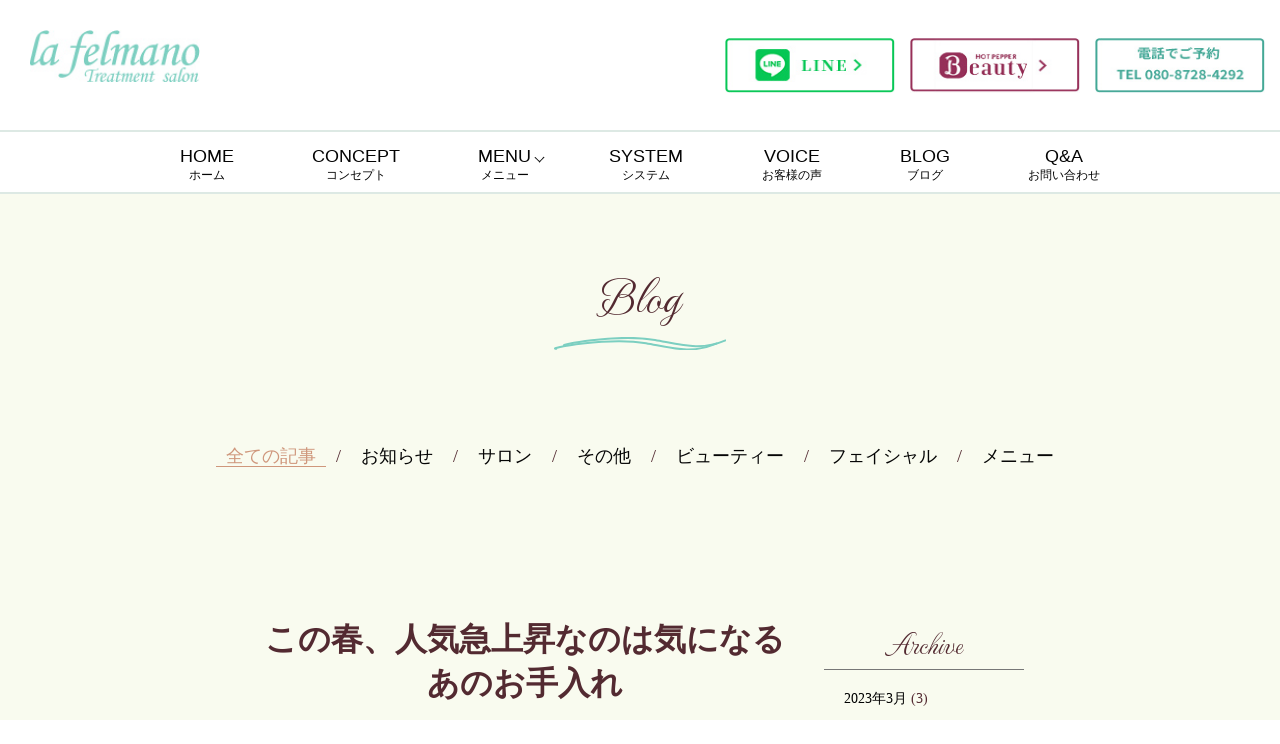

--- FILE ---
content_type: text/html; charset=UTF-8
request_url: http://lafelmano.com/2023/03/17/%E3%81%93%E3%81%AE%E6%98%A5%E3%80%81%E4%BA%BA%E6%B0%97%E6%80%A5%E4%B8%8A%E6%98%87%E3%81%AA%E3%81%AE%E3%81%AF%E6%B0%97%E3%81%AB%E3%81%AA%E3%82%8B%E3%81%82%E3%81%AE%E3%81%8A%E6%89%8B%E5%85%A5%E3%82%8C/
body_size: 7655
content:
<!DOCTYPE html>
<html lang="ja">
<head>
  
  <meta charset="UTF-8">
  <meta name="viewport" content="width=device-width,initial-scale=1.0">
  <link rel="icon" type="img/png" href="img/fabicon.png">
  <link rel="preconnect" href="https://fonts.googleapis.com">
  <link rel="preconnect" href="https://fonts.gstatic.com" crossorigin>
  <link href="https://fonts.googleapis.com/css2?family=MonteCarlo&display=swap" rel="stylesheet">
  <script src="https://ajax.googleapis.com/ajax/libs/jquery/3.4.1/jquery.min.js"></script>
  <script>
  $(function(){
    var pagetop = $('#page-top');
    pagetop.hide();
    $(window).scroll(function () {
       if ($(this).scrollTop() > 800) {
            pagetop.fadeIn();
       } else {
            pagetop.fadeOut();
       }
    });
    pagetop.click(function () {
       $('body, html').animate({ scrollTop: 0 }, 500);
       return false;
    });
  });
  </script>
<title>この春、人気急上昇なのは気になるあのお手入れ &#8211; lafelmano</title>
<meta name='robots' content='max-image-preview:large' />
<link rel='dns-prefetch' href='//s.w.org' />
<link rel="alternate" type="application/rss+xml" title="lafelmano &raquo; フィード" href="https://lafelmano.com/feed/" />
<link rel="alternate" type="application/rss+xml" title="lafelmano &raquo; コメントフィード" href="https://lafelmano.com/comments/feed/" />
<link rel="alternate" type="application/rss+xml" title="lafelmano &raquo; この春、人気急上昇なのは気になるあのお手入れ のコメントのフィード" href="https://lafelmano.com/2023/03/17/%e3%81%93%e3%81%ae%e6%98%a5%e3%80%81%e4%ba%ba%e6%b0%97%e6%80%a5%e4%b8%8a%e6%98%87%e3%81%aa%e3%81%ae%e3%81%af%e6%b0%97%e3%81%ab%e3%81%aa%e3%82%8b%e3%81%82%e3%81%ae%e3%81%8a%e6%89%8b%e5%85%a5%e3%82%8c/feed/" />
<script type="text/javascript">
window._wpemojiSettings = {"baseUrl":"https:\/\/s.w.org\/images\/core\/emoji\/14.0.0\/72x72\/","ext":".png","svgUrl":"https:\/\/s.w.org\/images\/core\/emoji\/14.0.0\/svg\/","svgExt":".svg","source":{"concatemoji":"http:\/\/lafelmano.com\/wp-includes\/js\/wp-emoji-release.min.js"}};
/*! This file is auto-generated */
!function(e,a,t){var n,r,o,i=a.createElement("canvas"),p=i.getContext&&i.getContext("2d");function s(e,t){var a=String.fromCharCode,e=(p.clearRect(0,0,i.width,i.height),p.fillText(a.apply(this,e),0,0),i.toDataURL());return p.clearRect(0,0,i.width,i.height),p.fillText(a.apply(this,t),0,0),e===i.toDataURL()}function c(e){var t=a.createElement("script");t.src=e,t.defer=t.type="text/javascript",a.getElementsByTagName("head")[0].appendChild(t)}for(o=Array("flag","emoji"),t.supports={everything:!0,everythingExceptFlag:!0},r=0;r<o.length;r++)t.supports[o[r]]=function(e){if(!p||!p.fillText)return!1;switch(p.textBaseline="top",p.font="600 32px Arial",e){case"flag":return s([127987,65039,8205,9895,65039],[127987,65039,8203,9895,65039])?!1:!s([55356,56826,55356,56819],[55356,56826,8203,55356,56819])&&!s([55356,57332,56128,56423,56128,56418,56128,56421,56128,56430,56128,56423,56128,56447],[55356,57332,8203,56128,56423,8203,56128,56418,8203,56128,56421,8203,56128,56430,8203,56128,56423,8203,56128,56447]);case"emoji":return!s([129777,127995,8205,129778,127999],[129777,127995,8203,129778,127999])}return!1}(o[r]),t.supports.everything=t.supports.everything&&t.supports[o[r]],"flag"!==o[r]&&(t.supports.everythingExceptFlag=t.supports.everythingExceptFlag&&t.supports[o[r]]);t.supports.everythingExceptFlag=t.supports.everythingExceptFlag&&!t.supports.flag,t.DOMReady=!1,t.readyCallback=function(){t.DOMReady=!0},t.supports.everything||(n=function(){t.readyCallback()},a.addEventListener?(a.addEventListener("DOMContentLoaded",n,!1),e.addEventListener("load",n,!1)):(e.attachEvent("onload",n),a.attachEvent("onreadystatechange",function(){"complete"===a.readyState&&t.readyCallback()})),(e=t.source||{}).concatemoji?c(e.concatemoji):e.wpemoji&&e.twemoji&&(c(e.twemoji),c(e.wpemoji)))}(window,document,window._wpemojiSettings);
</script>
<style type="text/css">
img.wp-smiley,
img.emoji {
	display: inline !important;
	border: none !important;
	box-shadow: none !important;
	height: 1em !important;
	width: 1em !important;
	margin: 0 0.07em !important;
	vertical-align: -0.1em !important;
	background: none !important;
	padding: 0 !important;
}
</style>
	<link rel='stylesheet' id='wp-block-library-css'  href='http://lafelmano.com/wp-includes/css/dist/block-library/style.min.css' type='text/css' media='all' />
<style id='global-styles-inline-css' type='text/css'>
body{--wp--preset--color--black: #000000;--wp--preset--color--cyan-bluish-gray: #abb8c3;--wp--preset--color--white: #ffffff;--wp--preset--color--pale-pink: #f78da7;--wp--preset--color--vivid-red: #cf2e2e;--wp--preset--color--luminous-vivid-orange: #ff6900;--wp--preset--color--luminous-vivid-amber: #fcb900;--wp--preset--color--light-green-cyan: #7bdcb5;--wp--preset--color--vivid-green-cyan: #00d084;--wp--preset--color--pale-cyan-blue: #8ed1fc;--wp--preset--color--vivid-cyan-blue: #0693e3;--wp--preset--color--vivid-purple: #9b51e0;--wp--preset--gradient--vivid-cyan-blue-to-vivid-purple: linear-gradient(135deg,rgba(6,147,227,1) 0%,rgb(155,81,224) 100%);--wp--preset--gradient--light-green-cyan-to-vivid-green-cyan: linear-gradient(135deg,rgb(122,220,180) 0%,rgb(0,208,130) 100%);--wp--preset--gradient--luminous-vivid-amber-to-luminous-vivid-orange: linear-gradient(135deg,rgba(252,185,0,1) 0%,rgba(255,105,0,1) 100%);--wp--preset--gradient--luminous-vivid-orange-to-vivid-red: linear-gradient(135deg,rgba(255,105,0,1) 0%,rgb(207,46,46) 100%);--wp--preset--gradient--very-light-gray-to-cyan-bluish-gray: linear-gradient(135deg,rgb(238,238,238) 0%,rgb(169,184,195) 100%);--wp--preset--gradient--cool-to-warm-spectrum: linear-gradient(135deg,rgb(74,234,220) 0%,rgb(151,120,209) 20%,rgb(207,42,186) 40%,rgb(238,44,130) 60%,rgb(251,105,98) 80%,rgb(254,248,76) 100%);--wp--preset--gradient--blush-light-purple: linear-gradient(135deg,rgb(255,206,236) 0%,rgb(152,150,240) 100%);--wp--preset--gradient--blush-bordeaux: linear-gradient(135deg,rgb(254,205,165) 0%,rgb(254,45,45) 50%,rgb(107,0,62) 100%);--wp--preset--gradient--luminous-dusk: linear-gradient(135deg,rgb(255,203,112) 0%,rgb(199,81,192) 50%,rgb(65,88,208) 100%);--wp--preset--gradient--pale-ocean: linear-gradient(135deg,rgb(255,245,203) 0%,rgb(182,227,212) 50%,rgb(51,167,181) 100%);--wp--preset--gradient--electric-grass: linear-gradient(135deg,rgb(202,248,128) 0%,rgb(113,206,126) 100%);--wp--preset--gradient--midnight: linear-gradient(135deg,rgb(2,3,129) 0%,rgb(40,116,252) 100%);--wp--preset--duotone--dark-grayscale: url('#wp-duotone-dark-grayscale');--wp--preset--duotone--grayscale: url('#wp-duotone-grayscale');--wp--preset--duotone--purple-yellow: url('#wp-duotone-purple-yellow');--wp--preset--duotone--blue-red: url('#wp-duotone-blue-red');--wp--preset--duotone--midnight: url('#wp-duotone-midnight');--wp--preset--duotone--magenta-yellow: url('#wp-duotone-magenta-yellow');--wp--preset--duotone--purple-green: url('#wp-duotone-purple-green');--wp--preset--duotone--blue-orange: url('#wp-duotone-blue-orange');--wp--preset--font-size--small: 13px;--wp--preset--font-size--medium: 20px;--wp--preset--font-size--large: 36px;--wp--preset--font-size--x-large: 42px;}.has-black-color{color: var(--wp--preset--color--black) !important;}.has-cyan-bluish-gray-color{color: var(--wp--preset--color--cyan-bluish-gray) !important;}.has-white-color{color: var(--wp--preset--color--white) !important;}.has-pale-pink-color{color: var(--wp--preset--color--pale-pink) !important;}.has-vivid-red-color{color: var(--wp--preset--color--vivid-red) !important;}.has-luminous-vivid-orange-color{color: var(--wp--preset--color--luminous-vivid-orange) !important;}.has-luminous-vivid-amber-color{color: var(--wp--preset--color--luminous-vivid-amber) !important;}.has-light-green-cyan-color{color: var(--wp--preset--color--light-green-cyan) !important;}.has-vivid-green-cyan-color{color: var(--wp--preset--color--vivid-green-cyan) !important;}.has-pale-cyan-blue-color{color: var(--wp--preset--color--pale-cyan-blue) !important;}.has-vivid-cyan-blue-color{color: var(--wp--preset--color--vivid-cyan-blue) !important;}.has-vivid-purple-color{color: var(--wp--preset--color--vivid-purple) !important;}.has-black-background-color{background-color: var(--wp--preset--color--black) !important;}.has-cyan-bluish-gray-background-color{background-color: var(--wp--preset--color--cyan-bluish-gray) !important;}.has-white-background-color{background-color: var(--wp--preset--color--white) !important;}.has-pale-pink-background-color{background-color: var(--wp--preset--color--pale-pink) !important;}.has-vivid-red-background-color{background-color: var(--wp--preset--color--vivid-red) !important;}.has-luminous-vivid-orange-background-color{background-color: var(--wp--preset--color--luminous-vivid-orange) !important;}.has-luminous-vivid-amber-background-color{background-color: var(--wp--preset--color--luminous-vivid-amber) !important;}.has-light-green-cyan-background-color{background-color: var(--wp--preset--color--light-green-cyan) !important;}.has-vivid-green-cyan-background-color{background-color: var(--wp--preset--color--vivid-green-cyan) !important;}.has-pale-cyan-blue-background-color{background-color: var(--wp--preset--color--pale-cyan-blue) !important;}.has-vivid-cyan-blue-background-color{background-color: var(--wp--preset--color--vivid-cyan-blue) !important;}.has-vivid-purple-background-color{background-color: var(--wp--preset--color--vivid-purple) !important;}.has-black-border-color{border-color: var(--wp--preset--color--black) !important;}.has-cyan-bluish-gray-border-color{border-color: var(--wp--preset--color--cyan-bluish-gray) !important;}.has-white-border-color{border-color: var(--wp--preset--color--white) !important;}.has-pale-pink-border-color{border-color: var(--wp--preset--color--pale-pink) !important;}.has-vivid-red-border-color{border-color: var(--wp--preset--color--vivid-red) !important;}.has-luminous-vivid-orange-border-color{border-color: var(--wp--preset--color--luminous-vivid-orange) !important;}.has-luminous-vivid-amber-border-color{border-color: var(--wp--preset--color--luminous-vivid-amber) !important;}.has-light-green-cyan-border-color{border-color: var(--wp--preset--color--light-green-cyan) !important;}.has-vivid-green-cyan-border-color{border-color: var(--wp--preset--color--vivid-green-cyan) !important;}.has-pale-cyan-blue-border-color{border-color: var(--wp--preset--color--pale-cyan-blue) !important;}.has-vivid-cyan-blue-border-color{border-color: var(--wp--preset--color--vivid-cyan-blue) !important;}.has-vivid-purple-border-color{border-color: var(--wp--preset--color--vivid-purple) !important;}.has-vivid-cyan-blue-to-vivid-purple-gradient-background{background: var(--wp--preset--gradient--vivid-cyan-blue-to-vivid-purple) !important;}.has-light-green-cyan-to-vivid-green-cyan-gradient-background{background: var(--wp--preset--gradient--light-green-cyan-to-vivid-green-cyan) !important;}.has-luminous-vivid-amber-to-luminous-vivid-orange-gradient-background{background: var(--wp--preset--gradient--luminous-vivid-amber-to-luminous-vivid-orange) !important;}.has-luminous-vivid-orange-to-vivid-red-gradient-background{background: var(--wp--preset--gradient--luminous-vivid-orange-to-vivid-red) !important;}.has-very-light-gray-to-cyan-bluish-gray-gradient-background{background: var(--wp--preset--gradient--very-light-gray-to-cyan-bluish-gray) !important;}.has-cool-to-warm-spectrum-gradient-background{background: var(--wp--preset--gradient--cool-to-warm-spectrum) !important;}.has-blush-light-purple-gradient-background{background: var(--wp--preset--gradient--blush-light-purple) !important;}.has-blush-bordeaux-gradient-background{background: var(--wp--preset--gradient--blush-bordeaux) !important;}.has-luminous-dusk-gradient-background{background: var(--wp--preset--gradient--luminous-dusk) !important;}.has-pale-ocean-gradient-background{background: var(--wp--preset--gradient--pale-ocean) !important;}.has-electric-grass-gradient-background{background: var(--wp--preset--gradient--electric-grass) !important;}.has-midnight-gradient-background{background: var(--wp--preset--gradient--midnight) !important;}.has-small-font-size{font-size: var(--wp--preset--font-size--small) !important;}.has-medium-font-size{font-size: var(--wp--preset--font-size--medium) !important;}.has-large-font-size{font-size: var(--wp--preset--font-size--large) !important;}.has-x-large-font-size{font-size: var(--wp--preset--font-size--x-large) !important;}
</style>
<link rel='stylesheet' id='top-css'  href='http://lafelmano.com/wp-content/themes/lafelmanowp/css/reset.css?ver=1.0' type='text/css' media='all' />
<link rel='stylesheet' id='hiraku-css'  href='http://lafelmano.com/wp-content/themes/lafelmanowp/css/hiraku.min.css?ver=1.0' type='text/css' media='all' />
<link rel='stylesheet' id='base-style-css'  href='http://lafelmano.com/wp-content/themes/lafelmanowp/css/style.css?ver=1654000605' type='text/css' media='all' />
<script type='text/javascript' src='http://lafelmano.com/wp-includes/js/jquery/jquery.min.js?ver=3.6.0' id='jquery-core-js'></script>
<script type='text/javascript' src='http://lafelmano.com/wp-includes/js/jquery/jquery-migrate.min.js?ver=3.3.2' id='jquery-migrate-js'></script>
<link rel="https://api.w.org/" href="https://lafelmano.com/wp-json/" /><link rel="alternate" type="application/json" href="https://lafelmano.com/wp-json/wp/v2/posts/484" /><link rel="EditURI" type="application/rsd+xml" title="RSD" href="https://lafelmano.com/xmlrpc.php?rsd" />
<link rel="wlwmanifest" type="application/wlwmanifest+xml" href="http://lafelmano.com/wp-includes/wlwmanifest.xml" /> 
<link rel="canonical" href="https://lafelmano.com/2023/03/17/%e3%81%93%e3%81%ae%e6%98%a5%e3%80%81%e4%ba%ba%e6%b0%97%e6%80%a5%e4%b8%8a%e6%98%87%e3%81%aa%e3%81%ae%e3%81%af%e6%b0%97%e3%81%ab%e3%81%aa%e3%82%8b%e3%81%82%e3%81%ae%e3%81%8a%e6%89%8b%e5%85%a5%e3%82%8c/" />
<link rel='shortlink' href='https://lafelmano.com/?p=484' />
<link rel="alternate" type="application/json+oembed" href="https://lafelmano.com/wp-json/oembed/1.0/embed?url=https%3A%2F%2Flafelmano.com%2F2023%2F03%2F17%2F%25e3%2581%2593%25e3%2581%25ae%25e6%2598%25a5%25e3%2580%2581%25e4%25ba%25ba%25e6%25b0%2597%25e6%2580%25a5%25e4%25b8%258a%25e6%2598%2587%25e3%2581%25aa%25e3%2581%25ae%25e3%2581%25af%25e6%25b0%2597%25e3%2581%25ab%25e3%2581%25aa%25e3%2582%258b%25e3%2581%2582%25e3%2581%25ae%25e3%2581%258a%25e6%2589%258b%25e5%2585%25a5%25e3%2582%258c%2F" />
<link rel="alternate" type="text/xml+oembed" href="https://lafelmano.com/wp-json/oembed/1.0/embed?url=https%3A%2F%2Flafelmano.com%2F2023%2F03%2F17%2F%25e3%2581%2593%25e3%2581%25ae%25e6%2598%25a5%25e3%2580%2581%25e4%25ba%25ba%25e6%25b0%2597%25e6%2580%25a5%25e4%25b8%258a%25e6%2598%2587%25e3%2581%25aa%25e3%2581%25ae%25e3%2581%25af%25e6%25b0%2597%25e3%2581%25ab%25e3%2581%25aa%25e3%2582%258b%25e3%2581%2582%25e3%2581%25ae%25e3%2581%258a%25e6%2589%258b%25e5%2585%25a5%25e3%2582%258c%2F&#038;format=xml" />
<link rel="icon" href="https://lafelmano.com/wp-content/uploads/2022/06/fabicon.png" sizes="32x32" />
<link rel="icon" href="https://lafelmano.com/wp-content/uploads/2022/06/fabicon.png" sizes="192x192" />
<link rel="apple-touch-icon" href="https://lafelmano.com/wp-content/uploads/2022/06/fabicon.png" />
<meta name="msapplication-TileImage" content="https://lafelmano.com/wp-content/uploads/2022/06/fabicon.png" />
		<style type="text/css" id="wp-custom-css">
			.grecaptcha-badge { visibility: hidden; }		</style>
		</head>
<body class="post-template-default single single-post postid-484 single-format-standard wp-embed-responsive">
  
  <header>
  <div class="header js-fixed-header"> 
    <h1><a href="https://lafelmano.com/"><img class="logo" src="http://lafelmano.com/wp-content/themes/lafelmanowp/img/logo.jpg" alt="lafelmano"></a></h1>
    <ul class="site">
      <li><a target="_blank" href="https://line.me/R/ti/p/%40441zlxeh">
        <img src="http://lafelmano.com/wp-content/themes/lafelmanowp/img/line.jpg" alt="LINE"></a></li>
      <li><a target="_blank" href="https://beauty.hotpepper.jp/kr/slnH000337993/">
        <img src="http://lafelmano.com/wp-content/themes/lafelmanowp/img/hotpepper.jpg" alt="hotpapper"></a></li>
      <li><a href="tel:080-8728-4292">
        <img src="http://lafelmano.com/wp-content/themes/lafelmanowp/img/tel.jpg" alt="tel"></a></li>
    </ul>
    <button type="button" class="js-offcanvas-btn">
      <span class="hiraku-open-btn-line"></span>
    </button>  
    </div>
    
    <aside class="js-offcanvas">
    
      <div class="Menu-Header">
        <a href="https://lafelmano.com/"><img class="logo" src="http://lafelmano.com/wp-content/themes/lafelmanowp/img/logosmall.png" alt="lafelmano"></a>
      </div>
      <ul id="menu-sidemenu" class="sp-navigation"><li id="menu-item-262" class="menu-item menu-item-type-custom menu-item-object-custom menu-item-262"><a href="http://lafelmano.com">ホーム<span></span></a></li>
<li id="menu-item-261" class="menu-item menu-item-type-post_type menu-item-object-page menu-item-261"><a href="https://lafelmano.com/concept/">コンセプト<span></span></a></li>
<li id="menu-item-255" class="menu-item menu-item-type-post_type menu-item-object-page menu-item-has-children menu-item-255"><a href="https://lafelmano.com/menu/">メニュー<span></span></a>
<ul class="sub-menu">
	<li id="menu-item-259" class="submenu menu-item menu-item-type-post_type menu-item-object-page menu-item-259"><a href="https://lafelmano.com/menu/menubody/">ボディトリートメント<span></span></a></li>
	<li id="menu-item-256" class="submenu menu-item menu-item-type-post_type menu-item-object-page menu-item-256"><a href="https://lafelmano.com/menu/menuface/">フェイシャルエステ<span></span></a></li>
	<li id="menu-item-258" class="submenu menu-item menu-item-type-post_type menu-item-object-page menu-item-258"><a href="https://lafelmano.com/menu/menutotal/">フェイシャル＆ボディ<span></span></a></li>
	<li id="menu-item-257" class="submenu menu-item menu-item-type-post_type menu-item-object-page menu-item-257"><a href="https://lafelmano.com/menu/menubridal/">ブライダル<span></span></a></li>
</ul>
</li>
<li id="menu-item-260" class="menu-item menu-item-type-post_type menu-item-object-page menu-item-260"><a href="https://lafelmano.com/system/">システム<span></span></a></li>
<li id="menu-item-254" class="menu-item menu-item-type-post_type menu-item-object-page menu-item-254"><a href="https://lafelmano.com/voice/">お客様の声<span></span></a></li>
<li id="menu-item-249" class="menu-item menu-item-type-post_type menu-item-object-page menu-item-249"><a href="https://lafelmano.com/blog/">ブログ<span></span></a></li>
<li id="menu-item-405" class="menu-item menu-item-type-post_type menu-item-object-page menu-item-405"><a href="https://lafelmano.com/qa/form/">お問い合わせ<span></span></a></li>
</ul>    <ul class="sublogo">
      <li><a href="tel:080-8728-4292"><img src="http://lafelmano.com/wp-content/themes/lafelmanowp/img/tellogo.png"  alt="tel"></a></li>
      <li><a target="_blank" href="mailto:info@lafelmano.com?subject=お問い合わせ"><img src="http://lafelmano.com/wp-content/themes/lafelmanowp/img/maillogo.png" alt="mail"></a></li>
      <li><a target="_blank" href="https://line.me/R/ti/p/%40441zlxeh"><img src="http://lafelmano.com/wp-content/themes/lafelmanowp/img/line.png"  alt="LINE"></a></li>
      <li><a target="_blank" href="https://beauty.hotpepper.jp/kr/slnH000337993/"><img src="http://lafelmano.com/wp-content/themes/lafelmanowp/img/Beautylogo.png" alt="hotpapper"></a></li>
    </ul>
  </aside>

<!--ヘッダーナビ-->
  <nav class="headernav">
  <ul id="menu-menu-1" class="nav box"><li id="menu-item-225" class="navitem menu-item menu-item-type-custom menu-item-object-custom menu-item-225"><a title="ホーム" href="http://lafelmano.com/">HOME<span>ホーム</span></a></li>
<li id="menu-item-220" class="navitem menu-item menu-item-type-post_type menu-item-object-page menu-item-220"><a title="コンセプト" href="https://lafelmano.com/concept/">CONCEPT<span>コンセプト</span></a></li>
<li id="menu-item-203" class="navitem menu-item menu-item-type-post_type menu-item-object-page menu-item-has-children menu-item-203"><a title="メニュー" href="https://lafelmano.com/menu/">MENU<span>メニュー</span></a>
<ul class="sub-menu">
	<li id="menu-item-204" class="submenu menu-item menu-item-type-post_type menu-item-object-page menu-item-204"><a href="https://lafelmano.com/menu/menubody/">ボディトリートメント<span></span></a></li>
	<li id="menu-item-205" class="submenu menu-item menu-item-type-post_type menu-item-object-page menu-item-205"><a href="https://lafelmano.com/menu/menuface/">フェイシャルエステ<span></span></a></li>
	<li id="menu-item-206" class="submenu menu-item menu-item-type-post_type menu-item-object-page menu-item-206"><a href="https://lafelmano.com/menu/menutotal/">フェイシャル＆ボディ<span></span></a></li>
	<li id="menu-item-207" class="submenu menu-item menu-item-type-post_type menu-item-object-page menu-item-207"><a href="https://lafelmano.com/menu/menubridal/">ブライダル<span></span></a></li>
</ul>
</li>
<li id="menu-item-219" class="navitem menu-item menu-item-type-post_type menu-item-object-page menu-item-219"><a title="システム" href="https://lafelmano.com/system/">SYSTEM<span>システム</span></a></li>
<li id="menu-item-218" class="navitem menu-item menu-item-type-post_type menu-item-object-page menu-item-218"><a title="お客様の声" href="https://lafelmano.com/voice/">VOICE<span>お客様の声</span></a></li>
<li id="menu-item-223" class="navitem menu-item menu-item-type-post_type menu-item-object-page menu-item-223"><a title="ブログ" href="https://lafelmano.com/blog/">BLOG<span>ブログ</span></a></li>
<li id="menu-item-214" class="navitem menu-item menu-item-type-post_type menu-item-object-page menu-item-214"><a title="お問い合わせ" href="https://lafelmano.com/qa/">Q&#038;A<span>お問い合わせ</span></a></li>
</ul>  </nav>
  </header>
  
<!--blogタイトル-->
<div id="common">
  <div class="common-blog">
    <h2 class="blog">Blog</h2>
    <p class="wave"><img src="http://lafelmano.com/wp-content/themes/lafelmanowp/img/wave.svg" alt="photo"></p>  
  </div>

  
<!--blogカテゴリ--> 
<div class="list">
    <ul>
      <li class="active"><a href="https://lafelmano.com/blog/">全ての記事</a></li>
      <li><a href="https://lafelmano.com/category/news/">お知らせ</a></li><li><a href="https://lafelmano.com/category/salon/">サロン</a></li><li><a href="https://lafelmano.com/category/uncategorized/">その他</a></li><li><a href="https://lafelmano.com/category/beauty/">ビューティー</a></li><li><a href="https://lafelmano.com/category/menu/facial/">フェイシャル</a></li><li><a href="https://lafelmano.com/category/menu/">メニュー</a></li>    </ul>
  </div>
  
<main class="single-blog">

  <div class="main-single">
                    <h1>この春、人気急上昇なのは気になるあのお手入れ</h1>
        <figure class="thumbnail-img">
        <img width="400" height="600" src="https://lafelmano.com/wp-content/uploads/2023/03/IMG_0562.jpg" class="attachment-post-thumbnail size-post-thumbnail wp-post-image" alt="" srcset="https://lafelmano.com/wp-content/uploads/2023/03/IMG_0562.jpg 400w, https://lafelmano.com/wp-content/uploads/2023/03/IMG_0562-253x380.jpg 253w" sizes="(max-width: 400px) 100vw, 400px" />        </figure>
        <div class="wysiwyg-editor">
            
<p>こんにちは♪ラ・フェルマーノのコミネです(*^▽^*)<br>ラ・フェルマーノのブログをお読みくださりありがとうございます！</p>



<p></p>



<p>マスクの着用が変化しつつあるこの春は、ラ・フェルマーノでもお顔の【くすみ】【たるみ】【むくみ】などのご相談が増え、【小顔メニュー】が人気急上昇中です。</p>



<p></p>



<p>【小顔】と一言で言っても、気になっているポイントは人それぞれで、ほうれい線、フェイスラインのたるみ、エラ張り、頬のボリューム、目蓋の落ち込み、むくみ、二重あご、などなど挙げていくとキリがありません。</p>



<p></p>



<p>ラ・フェルマーノの【小顔メニュー】は、気になる部分はもちろん、全体的なお顔のバランスを整えていくので、様々なお悩みに同時にアプローチしていきます。</p>



<p></p>



<figure class="wp-block-image size-full is-resized"><img loading="lazy" src="https://lafelmano.com/wp-content/uploads/2023/03/IMG_0562.jpg" alt="" class="wp-image-485" width="595" height="893" srcset="https://lafelmano.com/wp-content/uploads/2023/03/IMG_0562.jpg 400w, https://lafelmano.com/wp-content/uploads/2023/03/IMG_0562-253x380.jpg 253w" sizes="(max-width: 595px) 100vw, 595px" /></figure>



<p></p>



<p>まだまだマスクは慎重に検討されている方も多いと思いますが、マスクをはずす「いつか」を、憂鬱にならずに迎えたいですね(*´▽｀*)</p>
        </div>
                

    <div class="single_bottom_nav">
              <p class="single_bottom_nav_prev"><a href="https://lafelmano.com/2023/03/03/%e6%a1%83%e3%81%ae%e7%af%80%e5%8f%a5/" rel="prev">&laquo; prev</a></p>
      <p class="single_bottom_nav_back">
      <a href="/blog">記事一覧へ</a></p>
          </div>
    
  </div> 

  <section class="sidebar_set">
    <div><h2 class="c-widget_title">Archive</h2>
			<ul>
					<li><a href='https://lafelmano.com/2023/03/'>2023年3月</a>&nbsp;(3)</li>
	<li><a href='https://lafelmano.com/2023/01/'>2023年1月</a>&nbsp;(1)</li>
	<li><a href='https://lafelmano.com/2022/11/'>2022年11月</a>&nbsp;(1)</li>
	<li><a href='https://lafelmano.com/2022/07/'>2022年7月</a>&nbsp;(1)</li>
	<li><a href='https://lafelmano.com/2022/06/'>2022年6月</a>&nbsp;(1)</li>
	<li><a href='https://lafelmano.com/2022/03/'>2022年3月</a>&nbsp;(1)</li>
	<li><a href='https://lafelmano.com/2022/01/'>2022年1月</a>&nbsp;(1)</li>
	<li><a href='https://lafelmano.com/2021/12/'>2021年12月</a>&nbsp;(1)</li>
	<li><a href='https://lafelmano.com/2021/11/'>2021年11月</a>&nbsp;(1)</li>
	<li><a href='https://lafelmano.com/2021/10/'>2021年10月</a>&nbsp;(1)</li>
	<li><a href='https://lafelmano.com/2021/09/'>2021年9月</a>&nbsp;(1)</li>
	<li><a href='https://lafelmano.com/2021/08/'>2021年8月</a>&nbsp;(2)</li>
	<li><a href='https://lafelmano.com/2021/07/'>2021年7月</a>&nbsp;(3)</li>
			</ul>

			</div>  </section>
   
   
</div>
</main>

<!--フッター-->
<footer>
  <div class="footer">
  <a href="https://lafelmano.com/">  
  <img class="logo2" src="http://lafelmano.com/wp-content/themes/lafelmanowp/img/logo2.jpg" alt="logo"></a>
    <nav class="footernav">
    <ul id="menu-footer-menu" class="footerbox"><li id="menu-item-235" class="menu-item menu-item-type-custom menu-item-object-custom menu-item-235"><a href="http://lafelmano.com">HOME<span></span></a></li>
<li id="menu-item-234" class="menu-item menu-item-type-post_type menu-item-object-page menu-item-234"><a href="https://lafelmano.com/concept/">CONCEPT<span></span></a></li>
<li id="menu-item-232" class="menu-item menu-item-type-post_type menu-item-object-page menu-item-232"><a href="https://lafelmano.com/menu/">MENU<span></span></a></li>
<li id="menu-item-233" class="menu-item menu-item-type-post_type menu-item-object-page menu-item-233"><a href="https://lafelmano.com/system/">SYSTEM<span></span></a></li>
<li id="menu-item-231" class="menu-item menu-item-type-post_type menu-item-object-page menu-item-231"><a href="https://lafelmano.com/voice/">VOICE<span></span></a></li>
<li id="menu-item-226" class="menu-item menu-item-type-post_type menu-item-object-page menu-item-226"><a href="https://lafelmano.com/blog/">BLOG<span></span></a></li>
<li id="menu-item-227" class="menu-item menu-item-type-post_type menu-item-object-page menu-item-227"><a href="https://lafelmano.com/qa/">Q&#038;A<span></span></a></li>
</ul>    </nav>
    <p id="page-top">
      <a href="#">
      <img src="http://lafelmano.com/wp-content/themes/lafelmanowp/img/arrow.png" width="40" height="40" alt="page top"></a>
    </p>

  </div>
  
  <p class="copy">&copy;トリートメントサロン ラ・フェルマーノ All Rights Reserved.</p>
</footer>

<script type='text/javascript' src='http://lafelmano.com/wp-content/themes/lafelmanowp/js/hiraku.min.js?ver=1.0' id='hiraku-js'></script>
<script>
  new Hiraku('.js-offcanvas', {
    btn: ".js-offcanvas-btn",
    fixedHeader: ".js-fixed-header",
    direction: 'right'
  });
  </script>
  
</body>
</html>

--- FILE ---
content_type: text/css
request_url: http://lafelmano.com/wp-content/themes/lafelmanowp/css/reset.css?ver=1.0
body_size: 585
content:
@charset "utf-8";
/* ------------------------------ reset css */

/**
 * Eric Meyer's Reset CSS v2.0 (http://meyerweb.com/eric/tools/css/reset/)
 * http://cssreset.com
 */
 html, body, div, span, applet, object, iframe,
 h1, h2, h3, h4, h5, h6, p, blockquote, pre,
 a, abbr, acronym, address, big, cite, code,
 del, dfn, em, img, ins, kbd, q, s, samp,
 small, strike, strong, sub, sup, tt, var,
 b, u, i, center,
 dl, dt, dd, ol, ul, li,
 fieldset, form, label, legend,
 table, caption, tbody, tfoot, thead, tr, th, td,
 article, aside, canvas, details, embed,
 figure, figcaption, footer, header, hgroup,
 menu, nav, output, ruby, section, summary,
 time, mark, audio, video {
     margin: 0;
     padding: 0;
     border: 0;
     font-size: 100%;
     font: inherit;
     vertical-align: baseline;
 }
 /* HTML5 display-role reset for older browsers */
 article, aside, details, figcaption, figure,
 footer, header, hgroup, menu, nav, section {
     display: block;
 }
 





--- FILE ---
content_type: text/css
request_url: http://lafelmano.com/wp-content/themes/lafelmanowp/css/style.css?ver=1654000605
body_size: 14172
content:
@charset "utf-8";

  
.content-wrap {
    max-width: 1400px; /* コンテンツの最大幅を設定 */
    width: 100%;
    margin-left: auto; /* コンテンツを中央寄せに */
    margin-right: auto; /* コンテンツを中央寄せに */
    padding-left: 1em; /* 左右の余白を設定 */
    padding-right: 1em; /* 左右の余白を設定 */
}

body{
    font-family: 'Yu Mincho Light','YuMincho','Yu Mincho','游明朝体',sans-serif;        
    color: #532a31;
}


.js-offcanvas{
    display: none;
}

/* ------------------------
    404ページここから↓ 
------------------------ */
.page404 {
    background: #f9fbef;    
    margin: 0 auto;
    padding: 100px 0 100px; 
    font-family: 'Yu Gothic'; 
}
.page404 h1 {
    margin: 0 auto;
    text-align: center;
    font-weight: 500;
    font-size: 1.875rem;
    margin-bottom: 60px;
    line-height: 2;
    width: 90%;
}
@media (max-width: 767.98px) {
    .page404 h1{
        font-size: 1.25rem;
        margin-top: 100px;
        margin-bottom: 40px;
        line-height: 1.8;
        text-align: left;
        width: 80%;
    }
}  
.text404 p{
    text-align: center;
    margin-bottom: 100px;
}
@media (max-width: 767.98px) {
    .text404 p{
        text-align: left;
        margin: 0 auto 100px auto;
        width: 80%;
    }
}
@media (max-width: 767.98px) {
    .text404 .botton404{
        text-align: center;
        margin: 0 auto;
    }
}
.botton404 a {
    text-decoration: none;
    display: inline-block;
    padding: 10px 100px;
    background: #22b39d;
    color: #FFF;
    border-radius: 3px;
    font-weight: bold;
    transition: .4s all
}
@media (max-width: 450px) {
    .botton404 a {
        padding: 10px 30px
    }
}
.botton404 a:hover {
    opacity: 0.5;
    transition: .4s all;
}    
/* ---------------------------------------------------
　Topページここから↓
--------------------------------------------------- */

/* ヘッダー */
.header{
    height: 130px;
    display: flex;
    justify-content: space-between;
    border-bottom: 2px solid #dde9e4;
}
.header .logo {
    width: 170px;
    margin: 30px 30px;
    display: flex;
}
.header .site { 
    display: flex;
    align-items: center;
    list-style: none;
}
.header .site img {
    width: 170px;
    height: 55px;
    transition: all 2s;
}
.header .site li {
    margin-right: 15px;
    width: 170px;
    height: 55px;
}
.header .site img:hover {
    opacity: 0.3;    
}
.header .js-offcanvas-btn{
    display: none;
}

@media (min-width: 767.98px) {
    a[href^="tel:"] {
        pointer-events: none;
    }
}
@media (max-width: 767.98px) { 
    .header{
        height: 60px;
        position: fixed;
        top: 0;
        width: 100%;
        background: white;
    }
    .header .logo {
        margin: 10px;
        width: 70%;
    }
    .header .site {
        display: none;
    }
    .header .js-offcanvas-btn{
        display: block;
    }
    .js-hiraku-offcanvas-body-active .js-hiraku-offcanvas-sidebar-right {
        background: #f9fbef;
    }
    .Menu-Header {
        width: 100%;
        padding: 10px 20px;
    }
    /* ハンバーガーメニューの余白や色を調整 */
    .header .js-offcanvas-btn{
        background: none;
        padding-right: 15px;
        padding-left: 15px;
        border: none;
    }
    /* 三本線の真ん中の線の色・長さを調整 */
    .header .js-offcanvas-btn .hiraku-open-btn-line{
        background-color:#532a31;
        width: 25px;
    }
    /* ハンバーガーメニュータップ時の三本線の真ん中を透明に */
    .header .js-offcanvas-btn[aria-expanded="true"] .hiraku-open-btn-line{
        background-color: transparent;
    }
    /* 三本線の色を調整 */
    .header .js-offcanvas-btn .hiraku-open-btn-line:before,
    .header .js-offcanvas-btn .hiraku-open-btn-line:after{
        background-color:#532a31;
    }
    /* 三本線の上部位置を調整 */
    .header .js-offcanvas-btn .hiraku-open-btn-line:before{
        top:-8px;
    }
    /* 三本線の下部位置を調整 */
    .header .js-offcanvas-btn .hiraku-open-btn-line:after{
        bottom:-8px;
    }
    /* ハンバーガーメニュータップ時の×印の幅を調整 */
    .header .js-offcanvas-btn[aria-expanded="true"] .hiraku-open-btn-line:before,
    .header .js-offcanvas-btn[aria-expanded="true"] .hiraku-open-btn-line:after{
        width:25px;
    }
    /* ハンバーガーメニュータップ時の×印の位置を調整 */
    .header .js-offcanvas-btn[aria-expanded="true"] .hiraku-open-btn-line:before{
        transform: translate(0px, 8px) rotate(45deg);
    }
    .header .js-offcanvas-btn[aria-expanded="true"] .hiraku-open-btn-line:after{
        transform: translate(0px, -8px) rotate(-45deg);
    } 
    aside.js-offcanvas ul.sp-navigation {
        padding: 0px 10px;
        background-color: #f9fbef;
        list-style: none;
    }
    aside.js-offcanvas ul.sp-navigation li a{
        display: block;
        padding:10px 30px 10px 50px;
        font-size: 20px;
        color: #532a31;
        font-weight: 600;
        text-decoration: none;
        line-height: 1.5;
        position: relative;
    }
    aside.js-offcanvas ul.submenu li a{
        padding:5px 5px 5px 70px;
        font-size: 16px;
        text-decoration: none;
    }
    .js-offcanvas .sub-menu .menu-item a {
        font-size: 16px;
        padding:5px 5px 5px 70px;
    }
    @media (max-width:400px) {
        .js-offcanvas .sub-menu .menu-item a {
            padding: 5px 5px 5px 25px;
        }
    }
    .sub-menu{
        list-style: none;
    }
    aside.js-offcanvas ul.submenu {
        list-style: none;
    }
    .sublogo {
        display: flex;
        justify-content: flex-end;
        align-items: center;
        padding: 50px 10px;
    }
    .sublogo li {
        list-style: none;
        padding: 5px;
    }
}
@media (max-width:400px) {
    aside.js-offcanvas ul.sp-navigation li a {
        padding: 10px 30px 10px 20px; 
    }
    
    aside.js-offcanvas ul.submenu li a {
        padding:5px 5px 5px 30px;
    }
    .sublogo {
        flex-direction: column;
        align-items: flex-end;
    }
}

/* ヘッダーナビ */
.headernav{
    height: 60px;
    border-bottom: 2px solid #dde9e4;
    color: black;
}
@media (max-width: 767.98px) { 
    .headernav {
        display: none;
    }
}
.headernav .nav{
    max-width: 920px;
    width: 90%;
    height: 65px;
    display: flex;
    justify-content: space-between;
    align-items: center;
    list-style: none;
    margin: auto;
}
.nav a {
    padding: 15px 0 15px;
    font-size: 18px;
    text-decoration: none;
    display: block;
    color: black
}
.navitem {
    text-align: center;
}
.navitem a {
    display: inline-block;
    color: #040404;
}
.navitem span {
    text-align: center;
    font-size: 12px;
    font-weight: lighter;
}
.navHome a::after {
    content: "ホーム";
}
.navConcept a::after {
    content: "コンセプト";
}
.navMenu a::after {
    content: "メニュー";
}
.navSalon a::after {
    content: "システム";
}
.navVoice a::after {
    content: "お客様の声";
}
.navBlog a::after {
    content: "ブログ";
}
.navQa a::after {
    content: "お問い合わせ";
}

.menu-item-has-children {
    position: relative;
}
.menu-item-has-children::before {
    content: "";
    position: absolute;
    top: 23px;
    right: -12px;
    width: 6px;
    height: 6px;
    border-top: 1px solid #141414;
    border-right: 1px solid #141414;
    -webkit-transform: rotate(134deg);
    transform: rotate(134deg);
}
@media (max-width: 767.98px) { 
    .menu-item-has-children::before {
        display: none;
    }
}
.headernav .nav .menu-item >a {
    display: flex;
    justify-content: center;
    flex-direction: column;
}


/* sub menu */
.nav > li:hover > a {
    opacity: 0.20;
}
.nav li ul{
    top: 50px;
    position: absolute;
    width: 200px;
    background-color: rgba(255, 255, 255, 0.651);
}
.nav .submenu{
    padding-left: 10px;
    text-align: left;
}
.nav li ul li{
    overflow: hidden;
    height: 0;
    list-style: none;
    font-weight: 600;
}
.nav li:hover > ul > li {
    overflow: hidden;
    height: 40px;
}
.nav li:hover > a {
    opacity: 0.20;
    transition: .4s all;
}


/* KV */
.kv{
    height: 710px;
    display: flex;
    background: #f9fbef;
}
.kv .kvphoto{
    width: 65%;
    object-fit: cover;
}
.kv .kw{
    font-size: 36px;    
    font-weight: bold;
    width: 35%;
    align-items: center;
    padding: 100px 60px;
    display: flex;
    flex-wrap: wrap;
}
@media (max-width: 1380px) { 
    .kv .kw {
        font-size: 28px;
    }
}
@media (max-width: 1199.98px) { 
    .kv .kw {
        font-size: 24px;
    }
}
@media (max-width: 991.98px) { 
    .kv .kw {
        font-size: 24px;
    }
}
@media (max-width: 767.98px) { 
    .kv {
        height: auto;
        display: block;
    }
    .kv .kvphoto {
        width: 100%;
    }
    .kv .kw {
        font-size: 24px;
        width: 100%;
        padding: 50px 0;
    }
    .kv .kw p{
        display: block;
        width: 100%;
        margin: 10px;
        text-align: center;
    }
    .responsive_kv {
        display: none;
    }
}    
@media (max-width: 330px) {
    .kv .kw {
        font-size: 20px;
    }
}




/*フェードイン表示の指定*/
.fadein {
    opacity: 0;
    animation: fadein 6s ease forwards;
}

@keyframes fadein {
    100% {  opacity: 1;}
}
.kv1 {
    animation-duration: 5s;
    animation-delay: .5s;
    margin-bottom: 50px;
}
.kv2 {
    animation-duration: 5s;
    animation-delay: 4s;    
}

/*itumo*/
.itumo{
    max-width: 980px;
    text-align:center;
    height: 430px;
    margin: auto;
    padding-top: 70px;
    padding-bottom: 70px;
}    
.itumo p{
    height: 200px;
    align-items: center;
    font-size: 16px;
    letter-spacing: 0.2em;
    line-height: 2;
    margin: 40px 0;
    font-family: 'Yu Gothic';
}

@media (max-width: 575.98px) { 
    .itumo {
        width: 100%;
        height: auto;
        padding: 10px 0;
    }
    .itumo p {
        font-size: 14px;
        text-align: left;
        margin: 30px 20px;
        height: auto;
    }
    .itumo p br {
        display: none;
    }
}

/*特徴・魅力・こだわり*/
.note{
    display: flex;
    padding: 70px 100px;
    background: #f9fbef;
    justify-content: center;
}

@media (max-width: 991.98px) { 
    .note {
        display: block;
    }
}
@media (max-width: 767.98px) { 
    .note {
        display: block;
        padding: 50px 50px;
    }
}
@media (max-width: 575.98px) { 
    .note {
        padding: 1px 5px;
    }
}

.note .photo {
    width: 460px;
    height: 300px;
}
@media (max-width: 991.98px) {
    .note .photo {
        margin: 0 auto;
        text-align: center;
    }
}
@media (max-width: 575.98px) {
    .note .photo {
        width: 100%;
        max-width: auto;
    }
}
@media (max-width: 450px) {
    .note .photo {
        display: none;
    }
}
.note .toku{
    width:740px;
    margin: 10px 20px 0 50px;
}
@media (max-width: 991.98px) { 
    .note .toku {
        width: 100%;
        margin: 10px 20px;
        max-width: fit-content;
    }
}    

.note .toku h3{
    font-size: 24px;
    font-weight: bold;
    padding-bottom: 30px;
}
@media (max-width: 575.98px) {
    .note .toku h3{
        padding-bottom: 5px;
    }
}
.note .toku p{
    align-items: center;
    font-size: 14px;
    letter-spacing: 0.2em;
    line-height: 2;
    font-family: 'Yu Gothic';
    white-space: pre-line;
}
@media (max-width: 767.98px) {
    .note .toku p{
        white-space: inherit;
    }
}

.note:nth-child(even) {
    flex-direction: row-reverse;
}
.note:nth-child(even) .text {
    text-align: right;
}
.note:nth-child(even) .pict {
    margin-left: 0;
    margin-right: 3%;
}
h3.icon{
    display: flex;
    align-items: center;
}
h3.icon:before{
	content: '';
    display: inline-block;
    width: 23px;
    height: 23px;
    background-image: url(../img/flower.png);
    background-size: contain;
    background-repeat: no-repeat;
    vertical-align: middle; 
}

/*menu one*/
.one{
    background: #f9fbef;
    padding-top: 50px;
}
.one-container {
    max-width: 1200px;
    text-align: center;
    margin: 0 auto;
}
h2 {
    font-family: 'MonteCarlo', cursive;
    font-size: 48px;
    text-align: center;
}
.wave{
    text-align: center;
}
    
.menu2{
    display: flex;
    justify-content: center;
    padding: 50px 1em 80px;
} 
@media (max-width: 575.98px) {
    .menu2{
        display: block;
        margin: 0 50px;
        padding: 25px 1em 40px;
    }
}
@media (max-width: 400px) {
    .menu2{
        margin: 0 20px;
    }
}
.menu3{
    display: flex;
    justify-content: center;
    flex-direction: column;
    width: 33%;
    transition: .4s all;
}
@media (max-width: 575.98px) {
    .menu3{
        width: 100%;
        display: flex;
        align-items: center;
        flex-direction: row;
    }
}
.menu3:hover {
    opacity: 0.5;
}
.menu3 .menu_name{
    text-decoration: none;
    font-size: 16px;
    font-family: 'Yu Gothic';
    text-align: center;
    color: #532a31;
    width: 100%;
    object-fit: contain;
    padding-bottom: 20px;
}
.menu3 .menu_photo{
    width: 150px;
    height: 150px;
    object-fit: contain;
}
@media (max-width: 640px) {
    .menu3 .menu_name{
        width: 80%;
        height: 0px;
    }
    .menu3 .menu_photo{
        width: 80%;
    }
}
@media (max-width: 575.98px) {
    .menu3 .menu_name{
        height: 100%;
    }
}
.btn{
    text-align: center;
    padding-bottom: 80px;
}
.btn-square{
    display: inline-block;
    padding: 10px 100px;
    text-decoration: none;
    background: #22b39d;
    color: #FFF;
    border-radius: 3px;
    font-weight: bold;
    transition: .4s all;
}
@media (max-width: 575.98px) {
    .btn-square{
        padding: 10px 20px;
        width: 150px;
    }
}
.btn-square:hover {
    opacity: 0.75;
}

/*voice*/
.two{
    padding-top: 70px;
    text-align: center;
    margin: 0 auto;
    max-width: 1200px;
}
.voice-item {
    width: 33%;
    height: 100%;
}
@media (max-width: 575.98px) {
    .voice-item {
        width: 100%;
        padding-top: 20px;
    }
}
.voice-item img {
    width: 100%;
    height: 100%;
}
.content{
    display: flex;
    justify-content: center;
    margin: 0 0 50px;
}
@media (max-width: 575.98px) { 
    .content {
        display: block;
    }
}
.voice-item.down{
    margin-top: 100px;
}
@media (max-width: 575.98px) { 
    .voice-item.down{
        margin: 20px auto;
    }
}

/*blog*/
.three{
    padding-top: 70px;
    background: #f9fbef
}
.blog1{
    display: flex;
    justify-content: center;
    padding: 40px 0;
    flex-wrap: wrap;
}
@media (max-width: 575.98px) {
    .blog1 {
        padding: 40px 15px;
    }
}
.article-lists.blog1 {
    margin-top: 40px;
    margin-bottom: 40px;
    display: grid;
    grid-template-columns: repeat(2, 1fr);
    gap: 50px;
    padding-left: 50px;
    padding-right: 50px;
}
@media (max-width: 1200px) {
    .article-lists.blog1 {
        display: grid;
        padding-left: 5px;
        padding-right: 5px;
    }
}
@media (max-width: 900px) {
    .article-lists.blog1 {
        display: grid;
        grid-template-columns: repeat(1, 1fr);
        gap: 50px;
    }
}
@media (max-width: 575.98px) {
    .article-lists.blog1 {
        padding-left: 1em;
        padding-right: 1em;
    }
}
.blog2{
    display:flex;
    width: 100%;
    padding-left: 50px;
    padding-bottom: 40px;
}
@media (max-width: 1200px) {
    .blog2{
        padding-left: 15px;
        width: auto;
    }
}
.home .image {
    aspect-ratio: 4/3;
    object-fit: cover;
    max-width: 160px;
}
.blog2 img {
    width: 100%;
    height: 100%;
    object-fit: cover;
}
@media (max-width: 575.98px) { 
    .blog2 {
    padding-left: 0;
    }
}
.blog_photo {
    transition: all 0.3s;
}

.blog_photo:hover {
    opacity: 0.5;
}
.blog1 .blog_detail{
    font-size: 16px;
    font-family: 'Yu Gothic';
    padding-left: 30px;
    padding-top: 25px;
    transition: all 0.3s;
}
@media (max-width: 1000px) { 
    .blog1 .blog_detail{
        padding-left: 15px;
    }
}

.blog1 .blog_detail:hover {
    opacity: 0.5;
}
.blog1 .blog_detail a{
    text-decoration: none;
    color: #532a31;
}


/*message*/
.four{
    padding-top: 70px;
    height: 950px;
    margin: 0 auto;
    max-width: fit-content;
}
@media (max-width: 767.98px) { 
    .four {
        height: auto;
    }
}

.text{    
    text-align:center;
    margin-top: 20px;
    max-width: 100%;
}  
.text .text2{
    display: flex;
    text-align: left;
    height: 600px;
    font-size: 16px;
    letter-spacing: 0.05em;
    line-height: 1.5;
    padding-left: 90px;
    margin: 30px 0;
    font-family: 'Yu Gothic';
}
@media (max-width: 767.98px) { 
    .text .text2{
        height: auto;
        padding: 0 30px;
        text-align: left;
    }
    .text .text2 {
        white-space: normal;
    }
}
@media (max-width: 575.98px) { 
    .text .text2{
        text-align: left;
        line-height: 1.8;
        white-space: pre-line;
    }
    .text .text2 p br{
        display: none;
    }
    .text .therapistname {
        text-align: left;
        white-space: pre;
    }
}
.text .therapist{
    padding-right: 100px;
    padding-top: 135px;
}
@media (max-width: 767.98px) { 
    .text .therapist {
        padding-right: 0;
    }    
}
@media (max-width: 575.98px) { 
    .text .therapist {
        display: none;
    }
}
/*salon*/
.five{
    padding-top: 70px;
    background: #f9fbef
}
.salon2{
    text-align: center;
    font-family: 'Yu Gothic';
    padding-top: 35px;
}
.salon2 h3{
    font-size: 18px;
    padding-bottom: 35px;
}
.salon2 h3 br {
    display: none;
}
@media (max-width: 460px) {
    .salon2 h3 br {
        display: block;        
    }
}
.salon3{
    position: relative;
}
.salon3 .shop {
    width: 100%;
    height: 470px;
    background-image: url(../img/shop.png);
    background-repeat: no-repeat;
    background-size: cover;
    background-position: center;
    position: relative;
}
@media (max-width: 767.98px) {
    .salon3 {
        background-image: url(../img/shop.png);
        background-repeat: no-repeat;
        background-size: cover;
        background-position: center;
        height: 470px;
    }
    .salon3 .shop {
        display: none;
    }
}
.salon3 p{
    object-fit: contain;
    position: absolute;
    text-align: center;
    top: 80px;
    left: 30%;
    font-size: 16px;
    font-weight: bold;
    letter-spacing: 0.1em;
    line-height: 2;
    text-shadow:1px -1px 3px white,-1px 1px 3px white,-1px -1px 3px white,1px 1px 3px white,
                2px -2px 3px white,-2px 2px 3px white,-2px -2px 3px white,2px 2px 3px white,
                3px -3px 3px white,-3px 3px 3px white,-3px -3px 3px white,3px 3px 3px white,
                4px -4px 3px white,-4px 4px 3px white,-4px -4px 3px white,4px 4px 3px white;
    white-space: pre-line;
}
.salon3 p br {
    display: none;
}
@media (max-width: 991.98px) {
    .salon3 p{
        width: 100%;
        left: 0;
    }
}
@media (max-width: 575.98px) {
    .salon3 p br {
        display: block
    }
}
@media (max-width: 450px) {
    .salon3 p{
        font-size: 14px;
    }
}
.salon3 a {
    color: #532a31;
}
.salon3 .map{
    position: relative;
    top: -60px;
}
@media (max-width: 991.98px) {
    .salon3 .map{
        display: none;
    }
}
.googlemap {
    font-family: 'Yu Gothic';
    font-size: 16px;
    color: #532a31;
    text-decoration: none;
    align-items: center;
    display: inline-block;
    transition: .4s;
    position: relative;
    right: 280px;
    bottom: 80px;
}
@media (max-width: 991.98px) {
    .googlemap {
        position: static;
    }
}
.googlemap img {
    vertical-align: middle;
}
.googlemap:hover {
    background:white; 
    transition: .4s all;
    border-radius: 20px;
}
.btn2{
    text-align: center;
    padding-bottom: 80px;
}
@media (max-width: 767.98px) {
    .btn2 {
        padding: 80px;
    }
}
@media (max-width: 400px) {
    .btn2 {
        text-align: center;
        padding: 60px 0 80px 0;
    }
}

.btn-square2{
    display: block;
    padding: 10px 100px;
    text-decoration: none;
    background: #22b39d;
    color: #FFF;
    border-radius: 3px;
    margin: 0 auto;
    max-width: 84px;
}
@media (max-width: 575.98px) {
    .btn-square2{
    display: inline-block;
    padding: 10px 20px;
    text-decoration: none;
    background: #22b39d;
    color: #FFF;
    border-radius: 3px;
    font-weight: bold;
    transition: .4s all;
    margin: 0 auto;
    max-width: 150px;
    }
}
.btn-square2:hover {
    opacity: 0.5;
    transition: .4s all;
}

/*フッター*/
footer{
    background-color: white;
}
.footer{
    max-width: 920px;
    width: 90%;
    margin: 0 auto;
    height: 170px;
    display: flex;
    position: relative;
    justify-content: center;
    align-items: center;  
}
@media (max-width: 991.98px) {
    .footer {
        width: 100%;
        max-width: max-content;
    }
}
@media (max-width: 767.98px) {
    .footer{
        display: none;
    }
}
.footer .footernav{
    display: block;
    margin-left: 25px;
    flex: 1;
}
.footer .footernav ul.footerbox{
    display: flex;
    align-items: center;
    height: 100%;
    list-style: none;
    justify-content: space-between;
}
.footer .footernav ul.footerbox a{
    color: black;
    display: block;
    padding: 12px;
    font-size: 18px;
    text-decoration: none;
}
.footerbox li:hover > a {
    opacity: 0.20;
    transition: .4s all;
}

#page-top{
    display:inline-block;
    position: fixed;
    bottom: 5px;
    right: 10px;  
}
#page-top a{
    display: block;
    text-decoration: none;
}
#page-top:hover{
    opacity: 0.85;
    transition: .4s all;
}
.copy{
	text-align: center;
	color: #532a31;
	padding:10px;
	font-size: 14px;
    background-color: white;
}
@media (max-width: 400px) {
    .copy {
        font-size: 12px;
    }
}


/* ---------------------------------------------------
 トップページここまで↑ 
--------------------------------------------------- */

/* 極小デバイス（縦向きモバイル, 576px 未満）*/



/* ---------------------------------------------------
　conceptページここから↓
--------------------------------------------------- */
.concept_text {
    margin-bottom: 100px;
    padding-bottom: 100px;
    text-align: center;
    font-family: 'Yu Gothic';
    position: relative;
}
@media (max-width: 767.98px) {
    .concept_text {
        width: 100%;
        margin: 0 30px 0 0;
        text-align: left;
    }
}
@media (max-width: 400px) {
    .concept_text {
        margin: 0;
    }
}
.concept_text h4 {
    font-size: 18px;
    margin-top: 50px;
    margin-bottom: 20px;
}
@media (max-width: 767.98px) {
    .concept_text h4,.concept_text p {
        margin-left: 30px;
    }
}

.concept_text p {
    font-size: 16px;
    letter-spacing: 0.2em;
    line-height: 2;
}
@media (max-width: 1270px) {
    .concept_text p {
        position: relative;
    }
}
@media (max-width: 767.98px) {
    .concept_text p {
        font-size: 14px;
    }
}
@media (max-width: 400px) {
    .concept_text p {
        margin: 0 30px;
    }
    .concept_text p br{
        display: none;
    }
}

.concept_text .name {
    font-size: 18px;
    font-weight: bold;
}
.concept_photo1 {
    position: absolute;
    left: 70%
}
@media (max-width: 1270px) {
    .concept_photo1,.concept_photo2,.concept_photo3,.concept_photo4 {
        opacity: 0.5;
    }
}
@media (max-width: 991.98px) {
    .concept_photo1 {
        left: 60%;
        top: 60%;
    }
}
.concept_photo2 {
    position: absolute;
    right: 75%;
    top: 30%;
}
.concept_photo3 {
    position: absolute;
    right: 70%;
    top: 60%;
}
@media (max-width: 850px) {
    .concept_photo1 {
        left: 50%;
        top: 55%;
    }
    .concept_photo2 {
        left: 60%;
        top: 0;
    }    
    .concept_photo3 {
        left: 55%;
        top: 25%;
    }
}
@media (max-width: 690px) {
    .concept_photo1,.concept_photo2 {
        display: none;
    }
    .concept_photo3 {
        left: 45%;
        top: 70%;
    }
}
@media (max-width: 450px) {
    .concept_photo3 {
        display: none;
    }
}
.concept_photo4 {
    position: absolute;
    right: 10%;
    bottom: 10%;
}
@media (max-width: 991.98px) {
    .concept_photo4 {
        display: none;
    }
}  
.concept_point {
    text-align: center;
    font-size: 18px;
    font-weight: bold;
    margin: 150px 0;
}
@media (max-width: 450px) {
    .concept_point {
        margin: 50px 15px;
    }
}
.point {
    width: 80%;
    margin: 0 10%;
    font-family: 'Yu Gothic';
}
@media (max-width: 991.98px) {
    .point {
        width: 100%;
        margin: 0;
    }
    .point1,.point_content {
        margin: 0 30px;
        text-align: center;
    }
}
.point .point_content {
    display: flex;
    align-items: center;
}
@media (max-width: 991.98px) {
    .point .point_content {
        display: block;
    }
}

.point .point_tittle {
    font-size: 18px;
    text-align: left;
    font-weight: bold;
    padding: 0 20px;
}
@media (max-width: 450px) {
    .point .point_tittle {
        padding: 10px 0;
    }
}
.point .point_text {
    font-size: 14px;
    text-align: left;
    letter-spacing: 0.2em;
    line-height: 2;
    padding: 10px 30px 80px 30px;
}
@media (max-width: 991.98px) {
    .point .point_text {
        padding: 10px 10px 30px 10px;
    }
    .point .point_text br {
        display: none;
    }
}
@media (max-width: 450px) {
    .point .point_text {
        padding: 0 0 30px 0;
    }
}
.point_photo {
    margin: 0 80px 0 10px;
}
.point_photo2 {
    margin: auto 50px;
}
@media (max-width: 991.98px) {
    .point_photo,.point_photo2 {
        margin: 0;
    }
}
@media (max-width: 450px) {
    .point_photo,.point_photo2 {
        display: none;
    }
}
.point_photo3 {
    text-align: center;
    margin-top: 50px;
    padding-bottom: 200px;
}
@media (max-width: 767.98px) {
    .point_photo3 {
        padding-bottom: 100px;
    }
}
@media (max-width: 575.98px) {
    .point_photo3 {
        display: none;
    }
}
.concept_responsive {
    display: none;
}
@media (max-width: 450px) {
    .concept_responsive { 
        display: block;
    }
    .concept_responsive img { 
        width: 100vw;
        padding: 10px 0;
    }
}


/* ---------------------------------------------------
　conceptページここまで↑
--------------------------------------------------- */



/* ---------------------------------------------------
　Menuページここから↓
--------------------------------------------------- */
#common{
    background-color: #f9fbef;
}
.common-menu{
    padding-top: 60px;
    padding-bottom: 90px;
}
/*menuカテゴリ*/
.menu_all {
    margin-left: 20%;
    margin-right: 20%;
    width: 60%;
    font-family: 'Yu Gothic';
    margin-bottom: 100px;
}
@media (max-width: 767.98px) {
    .menu_all {
        margin-left: 10%;
        margin-right: 10%;
        width: 80%;
    }
}
.menu_main {
    display: flex;
    align-items: center;
    margin-bottom: 50px;
}
@media (max-width: 400px) {
    .menu_main {
        display: block;
    }
    .menu_main img {
        display: block;
        margin: 0 auto;
    }
}
.menu_course {
    width: 80%;
}
@media (max-width: 400px) {
    .menu_course {
        width: 100%;
    }
}
.menu_course h3 {
    font-size: 24px;
    font-weight: 500;
    padding: 0 0 30px 50px;
}
@media (max-width: 400px) {
    .menu_course h3 {
        padding: 0;
        text-align: center;
    }
}
.menu_course p {
    font-size: 14px;
    padding-left: 60px;
}
@media (max-width: 400px) {
    .menu_course p {
        padding-left: 0;
        padding-top: 10px;
    }
}


.btn_syosai {
    display: flex;
    justify-content: flex-end;
    margin-top: 20px
}
@media (max-width: 400px) {
    .btn_syosai {
        justify-content: center;
    }
}
.btn_syosai a {
    display: flex;
    justify-content: space-evenly;
    width: 160px;
    font-size: 14px;
    font-weight: 700;
    background-color: white;
    transition: 0.3s;
    align-items: center;
    text-decoration: none;
    padding: 2px;
    color: black;
}
.btn_syosai a::after {
    content: '';
    width: 5px;
    height: 5px;
    border-top: 3px solid #333333;
    border-right: 3px solid #333333;
    transform: rotate(45deg);
}
.btn_syosai a:hover {
    opacity: 0.85;
    transition: .4s all;
}
.qa_all .menu_body {
    font-size: 24px;
    padding-top: 100px;
    padding-left: 50px;
}
@media (max-width: 991.98px) {
    .qa_all .menu_body {
        padding-left: 0;
    }
}
@media (max-width: 575.98px) {
    .qa_all .menu_body {
        padding-top: 50px;
    }
}

.menu_body a {
    text-decoration: none;
    color: #532a31;
}
.menu_group {
    display: flex;
    flex-wrap: wrap;
    justify-content: space-between;
    margin: auto;
    width: 85%;
    position: relative;
    font-size: 14px;
}
@media (max-width: 991.98px) {
    .menu_group {
        width: 100%;
    }
}
@media (max-width: 767.98px) {
    .menu_group {
        justify-content: space-around;
    }
}
.menu_detail {
    display: inline-block;
    width: 45%;
    margin-bottom: 20px;
}
@media (max-width: 767.98px) {
    .menu_detail {
        width: 48%;
    }
}
@media (max-width: 575.98px) {
    .menu_detail {
        display: block;
        width: 100%;
        margin-bottom: 20px;
    }
}

h4 {
    font-size: 16px;
    font-weight: bold;
}
.menu_detail p {
    line-height: 2;
    margin-bottom: 30px;
    font-size: 14px;
}
@media (max-width: 575.98px) {
    .menu_detail p {
        margin-bottom: 10px;
    }
    .menu_detail p br {
        display: none;
    }
}
.table_all {
    width: 100%;
    text-align: right;
    white-space: pre;
    line-height: 2;
}
@media (max-width: 700px) {
    .table_all {
        white-space: nowrap;
    }
}
.table_all th {
    text-align: left;
    padding-left: 20px;
}
@media (max-width: 767.98px) {
    .table_all th {
        padding-left: 10px;
    }
}
.backcolor {
    background-color: white;
}

.line {
    border:none;
    border-top: double 3px #7bcbbd;
    width: 95%;
}
@media (max-width: 991.98px) {
    .line {
        width: 100%;
    }
}
.oilphoto {
    position: absolute;
    right: 10px;
    bottom: 10px;
}
@media (max-width: 991.98px) {
    .oilphoto {
        position: relative;
        right: 0;
        bottom: -120px;
    }
}
@media (max-width: 575.98px) {
    .oilphoto {
        display: none;
    }
}
.qa_all .damaunder1 {
    padding-top: 100px;
}
@media (max-width: 575.98px) {
    .qa_all .damaunder1 {
        padding-top: 10px;
        padding-bottom: 30px;
    }
}


/* ---------------------------------------------------
　Menuページここまで↑
--------------------------------------------------- */


/* ---------------------------------------------------
　Menu bodyページここから↓ 
--------------------------------------------------- */
.tab_wrap {
    display: flex;
    flex-wrap: wrap;
}
.tab_wrap:after {
    content: '';
    width: 100%;
    height: 3px;
    display: block;
    order: -1;
}
.tab_label {
    white-space: nowrap;
    text-align: center;
    padding: 10px .5em;
    order: -1;
    position: relative;
    z-index: 1;
    cursor: pointer;
    flex: 1;
    border-color: black;
    border-bottom: 1px solid;
    font-family: serif;
    font-size: 18px;
}
@media (max-width: 430px) {
    .tab_label {
        font-size: 16px;
    }
}
@media (max-width: 380px) {
    .tab_label {
        font-size: 14px;
    }
}
.tab_content {
    width: 100%;
    height: 0;
    overflow: hidden;
    opacity: 0;
}
.tab_switch:checked+.tab_label {
    color: #cf977c;
    font-weight: bold;
    border: 1px solid black;
    border-bottom: transparent;
}
@media (max-width: 575.98px) {
    .tab_switch:checked+.tab_label {
        color: white;
        border: 0.5px solid black;
        border-bottom: transparent;
        background-color: #7ccfc1;
        padding: 10px 0px;
    }
}
.tab_switch:checked+.tab_label+.tab_content {
    height: auto;
    padding: 15px;
    opacity: 1;
    transition: .5s opacity;
}
.tab_switch {
    display: none;
}
.tab_content h4 {
    font-family: serif;
    font-size: 30px;
    font-weight: 500;
    margin: 30px 0 20px 0;
}    
@media (max-width: 575.98px) {
    .tab_content h4 {
        font-size: 26px;
    }
}

.tab_group1 {
    display: flex;
}
@media (max-width: 767.98px) {
    .tab_group1 {
        padding-bottom: 20px;
    }
}    
@media (max-width: 575.98px) {
    .tab_group1 {
        display: block;
    }
}
.tab_group1 p{
    width: 60%;
    padding-right: 20px;
    letter-spacing: 0.2em;
    line-height: 2;
    white-space: pre-wrap;
}
@media (max-width: 767.98px) {
    .tab_group1 p,.tab_group2 p {
        white-space: normal;
        letter-spacing: normal;
    }
}
@media (max-width: 575.98px) {
    .tab_group1 p{
        width: 100%;
        padding-right: 0;
        letter-spacing: 1.5px;
        line-height: 1.5;
    }
}
.tab_group1 a {
    text-decoration: underline;
    font-weight: 600;
    color: #532a31;
}


.tab_group1 .tab_for {
    width: 40%;
    align-items: center;
    max-width: max-content;
    margin: auto;
    padding: 30px;
    background-color: white;
}
@media (max-width: 991.98px) {
    .tab_group1 .tab_for {
        padding: 15px;
    }
}
@media (max-width: 575.98px) {
    .tab_group1 .tab_for {
        width: 100%;
        max-width: none;
        margin: 10px auto;
        padding: 10px;
    }
}
.tab_for ul li:before {
    content: '◆';
    color:  #532a31;
    margin-right: 8px;
}
.tab_group2 {
    display: flex;
    margin-bottom: 40px;
}
@media (max-width: 767.98px) {
    .tab_group2 {
        display: flex;
        flex-direction: column;
    }
}
.tab_group2 img{
    margin: auto;
    width: 335px;
    height: 236px;
}
.tab_group2 p{
    padding: 0 10px 0 50px;
    letter-spacing: 0.2em;
    line-height: 2;
    white-space: pre-wrap;
}
@media (max-width: 767.98px) {
    .tab_group2 p {
        padding: 0;
        letter-spacing: 1.5px;
        line-height: 1.5;
    }
}

.tab_for ul {
    list-style: none;
}
.tab_for p {
    font-weight: bold;
    padding-bottom: 5px;
}
.tab_list {
    list-style: none;
    margin: 60px auto 50px auto;
    width: 80%;
    text-align: center;
}
@media (max-width: 767.98px) {
    .tab_list {
        width: 100%;
    }
}

.tab_list .list_tittle {
    background-color: white;
    font-weight: bold;
    text-align: center;
    padding: 10px 0;
}
.tab_list p {
    background-color: #f9fbef;
    font-weight: 500;
    white-space: pre-wrap;
    padding: 15px;
    text-align: left;
    vertical-align: middle;
    line-height: 2;
}
@media (max-width: 575.98px) {
    .tab_list p {
        white-space: pre-line;
        padding: 10px 0;
    }
}
.tab_list p.tab_list2 {
    white-space: pre-wrap;
    padding: 15px 15px 0 0;
    text-align: left;
    display: table-cell;
    vertical-align: middle;
    height: auto;
}
@media screen and (min-width: 575px) {
    .sp_br{
      display: none;
    }
}
/* ---------------------------------------------------
　Menu bodyページここまで↑
--------------------------------------------------- */


/* ---------------------------------------------------
　Menu totalページここから↓ 
--------------------------------------------------- */
.total_list {
    list-style: none;
    margin: 0 auto;
    width: 80%;
    text-align: center;
}
@media (max-width: 767.98px) {
    .total_list {
        width: 100%;
    }
}
.total_list:nth-of-type(1) {
    margin: 60px auto 0 auto;
}
.total_list .list_tittle {
    background-color: white;
    font-weight: bold;
    text-align: center;
    padding: 10px 0;
}
.total_list p {
    background-color: #f9fbef;
    font-weight: 500;
    white-space: pre-wrap;
    padding: 15px;
    text-align: left;
    vertical-align: middle;
    line-height: 1.2;
}
.total_list strong{
    font-weight: 600;
}
.total_wrap {
    width: 80%;
    margin: 0 auto 30px auto;
}
@media (max-width: 575.98px) {
    .total_wrap {
        width: 100%;
    }
}

.total_wrap th {
    width: 25%;
}
@media (max-width: 575.98px) {
    .total_wrap th {
        width: auto;
        writing-mode: vertical-lr;
        padding: 5px;
        color: #7ccfc1;
        font-weight: bold;
    }
}
.total_wrap td {
    width: 75%;
    text-align: left;
}
@media (max-width: 575.98px) {
    .total_wrap td {
        width: auto;
        padding: 5px;
    }
}

.totaldama {
    padding-top: 50px;
}
/* ---------------------------------------------------
　Menu totalページここまで↑
--------------------------------------------------- */

/* ---------------------------------------------------
　Menu bridalページここから↓ 
--------------------------------------------------- */
.bridal {
    margin-left: 22%;
    margin-right: 22%;
    width: 56%;
    font-family: 'Yu Gothic';
    letter-spacing: 0.15em;
    line-height: 1.8;
    white-space: pre-wrap;
}
.bridalphoto {
    position: relative;
    right: -900px;
    bottom: 150px;
}
/* ---------------------------------------------------
　Menu bridalページここまで↑
--------------------------------------------------- */



/* ---------------------------------------------------
　Systemページここから↓ 
--------------------------------------------------- */
.system_tittle {
    font-size: 24px;
    font-family: 'Yu Gothic';
    font-weight: 500;
    width: 400px;
    text-align: right;
    margin-bottom: 70px;
    border-bottom:solid 2px #7ccfc1;
}
@media (max-width: 400px) {
    .system_tittle {
        width: 250px;
        font-size: 20px;
    }
}

.system {
    position: relative;
    margin-left: 10%;
    margin-right: 10%;
    width: 80%;
    font-family: 'Yu Gothic';
    margin-bottom: 300px;
}
@media (max-width: 575.98px) {
    .system {
        margin-left: 5%;
        margin-right: 5%;
        width: 90%;
        margin-bottom:100px;
    }
}
.system-list {
    position: relative;
    list-style: none;
}
.system-list::before {
    content: "";
    display: block;
    position: absolute;
    top: 40px;
    left: 50%;
    -webkit-transform: translate(-50%);
    transform: translate(-50%);
    width: 0.5px;
    height: calc(88%);
    background-color: #7ccfc1;
}
@media (max-width: 575.98px) {
    .system-list::before {
        left: 0;
        height: calc(87%);
    }
}


.system-list_item:nth-of-type(odd) .system-list_item-title{
    margin-left: auto;
}
.system-list_item-title {
    position: relative;
    right: 0;
    width: 50%;
}
@media (max-width: 575.98px) {
    .system-list_item-title {
        width: 100%;
    }
}
.system-list_item:nth-of-type(even) .system-list_item-number::before{
    right: -12px;
}
.system-list_item:nth-of-type(odd) .system-list_item-number::before{
    left: -12px;
}
@media (max-width: 575.98px) {
    .system-list_item:nth-of-type(even) .system-list_item-number::before{
        left: -12px;
        right: 0;
    }
}        
.system-list_item-number::before {
    content: "";
    display: block;
    position: absolute;
    top: 38px;
    width: 1.5px;
    height: 1.5px;
    background-color: #cf977c;
    border: 10px solid #cf977c;
    border-radius: 50%;
}
.system-list_item-number {
    color: #532a31;
    margin: 0 30px;
}
.system-num {
    font-size: 48px;
    padding-right: 1rem;
}

.system-list_item-number span.system-num {
    font-size: 48px;
    padding-right: 1rem;
}
.system-list_item:nth-of-type(even) .system-list_item-number {
    text-align: right;
}
@media (max-width: 575.98px) {
    .system-list_item:nth-of-type(even) .system-list_item-number {
        display: flex;
        flex-direction: row;
        align-items: baseline
    }
}

@media (max-width: 575.98px) {
    .system-list_item:nth-of-type(even) .system-list_item-number {
        text-align: left;
    }
}
.system-list_item-number span {
    font-size: 24px;
    color: #532a31;
}
@media (max-width: 575.98px) {
    .system-list_item-number span {
        order: 2;
    }
}
.system-list_item-text {
    font-size: 14px;
    line-height: 2;
    margin: 30px;
    white-space: pre-line;
    color: #532a31;
}
.system-list_item-text a {
    color: #532a31;
    font-weight: bold;
}
.system-list_item-text a:hover {
    opacity: .5;
    transition: .4s all;
}
.system-list_item img {
    display: block;
    margin: auto;
}

.system_tittle:nth-of-type(even){
    text-align: left;
    float: right;
    margin-bottom: 70px;
}
.salon_info .system_photo {
    position: relative;
    width: 80%;
}
.salon_info .salon_name {
    position: relative;
    width: 50%;
    top: -160px;
    left: 150px;
    font-family: 'Yu Gothic';
    line-height: 2;
}
@media (max-width: 991.98px) {
    .salon_info .salon_name {
        top: -100px;
        left: 50px;
    }
}
@media (max-width: 575.98px) {
    .salon_info .salon_name {
        top: 0px;
        left: 0px;
        margin: 0 15px;
        padding: 10px 0 100px 0;
        width: auto;
    }
}
.salon_name .shopname {
    font-size: 18px;
    font-weight: bold;
}
.salon_name a {
    color: #532a31;;
}
.salon_info .salon_access {
    width: 45%;
    position: relative;
    top: -100px;
    margin-left: 45%;
    font-family: 'Yu Gothic';
    line-height: 2;
}
@media (max-width: 575.98px) {
    .salon_info .salon_access {
        width: auto;
        margin: 0 15px;
        padding: 50px 0;
    }
}


.salon_access a {
    text-decoration: none;
    font-weight: bold;
    color: #532a31;
    font-family: 'Yu Gothic';
    line-height: 2;
}

    

.salon_access a:hover {
    opacity: .5;
    transition: .4s all;
}
.mapcontact {
    float: right;
    position: relative;
    bottom: -20px;
}  
/* ---------------------------------------------------
　systemページここまで↑
--------------------------------------------------- */




/* ---------------------------------------------------
　Voiceページここから↓ 
--------------------------------------------------- */
.damask {
    margin-left:10%;
    margin-right: 10%;
    width: 80%;
}
.voice_all {
    width: 90%;
    margin: 70px auto;
}
.voice {
    display: table;
    background: #FFF;
    margin-bottom: 40px;
    padding: 2px 20px;
    width: 100%;
    box-sizing: border-box;
}
@media (max-width: 575.98px) {
    .voice {
        display: grid;
        padding: 0;
    }
}
.voice dt {
    width: 150px;
    font-size: 12px;
    text-align: center;
    display: table-cell;
    vertical-align: middle;
}
@media (max-width: 575.98px) {
    .voice dt {
        width: auto;
    }
}
.voice dt img {
    display: block;
    margin: auto;
}
@media (max-width: 575.98px) {
    .voice dt img {
        margin: 20px auto;
    }
}
.voice dd {
    display: table-cell;
    vertical-align: middle;
}
.voice_name {
    width: 150px;
    font-size: 12px;
    text-align: center;
}
@media (max-width: 575.98px) {
    .voice_name {
        width: auto;
    }
}
.voice_text {
    position: relative;
    background: #ffffff;
    width: 88%;
    margin: 10px;
    padding: 20px 10px 20px 10px;
    line-height: 1.5;
}
@media (max-width: 575.98px) {
    .voice_text {
        width: auto;
    }
}

.voice_text span {
    font-weight: bold;
    font-size: 18px;
}
.voice_text p {
    margin-top: 15px;
}


/* ---------------------------------------------------
　Blogページここから↓ 
--------------------------------------------------- */


.common-blog{
    padding-top: 60px;
    padding-bottom: 90px;
}
/* blog,Q&Aカテゴリ↓ */
.list ul{
    display: flex;
    justify-content: center;
    margin: 0 auto;
    font-size: 18px;
    list-style: none;
    font-family: 'Yu Gothic';
}
@media (max-width: 767.98px) {
    .list ul {
        list-style-type: none;
        margin: 0;
        padding: 0;
        display: flex;
        flex-wrap: wrap;
        justify-content: center;
        align-items: center;
    }
}
.list a{
    text-decoration: none;
    color: #050505;
    padding: 0 10px;
}
.list .active a{
	color: #cf977c;
    border-bottom: 1px solid #cf977c;
}
.list ul li::before {
    content: "/";
    padding: 0 10px;
}
.list ul li:first-child::before {
    content: none;
}
.list li:hover > a {
    opacity: 0.20;
    transition: .4s all;
}
.liststile {
    list-style: none;
}
/* new blog↓ */
.blog-all{
    margin-left: 20%;
    margin-right: 20%;
    width: 60%;
    font-family:  'Yu Gothic';
}
@media (max-width: 767.98px) {
    .blog-all{
        margin-left: 10%;
        margin-right: 10%;
        width: 80%;
    }
}

.newblog{
    display: flex;
    align-items: center;
    margin-top: 75px;
    text-decoration: none;
    color: #050505;
}
@media (max-width: 575.98px) {
    .newblog{
        display: block;
        margin-top: 0;
    }
}
.new{
    margin: 100px 50px 0 0;
    position: relative;
}
.newblog .blog_photo1{
    display: block;
    width: 100%;
    aspect-ratio: 16 / 9;
}
.newblog .blog_photo1 img{
    border-radius: 5%;
    object-fit: cover;
    width: 350px;
    height: 250px;
}
@media (max-width: 575.98px) {
    .newblog .blog_photo1 img{
        height: auto;
        max-width: 100%;
    }
}
.newblog .newlogo{
    position:absolute;
    top:-50px;
    right:-50px;
    width: 128px;
    height: 125px;
}
.post{
    padding-left: 10px;
    padding-top: 150px;
}
@media (max-width: 575.98px) {
    .post {
        padding-top: 20px;
    }
}
.post a{
    display: -webkit-box;
    overflow: hidden;
    -webkit-line-clamp: 1;
    -webkit-box-orient: vertical;
    text-decoration: none;
}
@media (max-width: 575.98px) {
    .post a {
        -webkit-line-clamp: 2;
        font-size: 14px;
    }
}
.post-tittle{
    font-size: 18px;
    text-decoration: none;
}
.post-day{
    display: flex;
    padding-top: 5px;
    padding-bottom: 5px;
    text-align: center;
}
.post-day .date{
    font-size: 14px;
    font-weight: bold;
    color: #cf977c;
    text-decoration: none;
} 
.post-day .category{
    font-size: 12px;
    text-decoration: none;
    color: #ffffff;
    background-color: #cf977c;
    border-radius: 5px; 
    padding: 1px 20px 4px 20px;
    margin-left: 5px;
    height: 15px;
} 
.new img:hover {
    opacity: 0.7;
    transition: .5s all;
}
.post:hover {
    opacity: 0.5;
    transition: .5s all;
}
/* blog↓ */
.blog3{
    padding-top: 60px;
    padding-bottom: 100px;
    margin: 0 auto;
	display: grid;
    gap: 25px;
    grid-template-columns: repeat(3, 1fr);
}
@media (max-width: 575.98px) {
    .blog3 {
        flex-direction: column;
        grid-template-columns: none;
    }
}
.post-text{
    font-size: 14px;
    text-decoration: none;
}


.blog4{
    display: inline-block;
}
@media screen and (max-width: 1000px) {
    .blog4{
        width: 100%;
    }
}
@media (max-width: 575.98px) {
    .blog4 {
        width: 100%;
        padding-top: 20px;
        padding-bottom: 0;
    }
}
.blog4 .img {
    width: 100%;
    aspect-ratio: 4/3;
}
.blog4 img {
    width: 100%;
    height: 100%;
    object-fit: cover;
    border-radius: 5%;
}
@media (max-width: 575.98px) {
    .blog4 img {
        display: block;
        margin: auto;
        height: auto;
        max-width: 100%;  
    }
}
.blog4 a{
    color: #050505;
    display: block;
    overflow: hidden;
    -webkit-line-clamp: 2;
    -webkit-box-orient: vertical;
    text-decoration: none;
}
.blog4 a:hover {
    opacity: 0.5;
    transition: .5s all;
}
.blog4 p{
    display: -webkit-box;
    -webkit-box-orient: vertical;
    -webkit-line-clamp: 3;
    overflow: hidden;
}
.lower-title {
    display: none;
}
/* blogページ↓ */
.pageno{
    padding-bottom: 60px;
}
.pageno ul{
    display: flex;
    justify-content: center;
    margin: 0 auto;
    font-size: 18px;
    list-style: none;
    font-family: 'Yu Gothic';
}
.pageno a{
    text-decoration: none;
    width: 30px;
    height: 30px;
    display: block;
    text-align: center;
    line-height: 30px; 
    color: #050505;
}
.pageno li{
    width: 30px;
    height: 30px;
    display: block;
    text-align: center;
    line-height: 30px; 
}
.pageno a{
    color: #050505;
    text-decoration: none;
}
.pageno .page-active span{
    color: #ffff;
    background-color: #7ccfc1;
    border-radius: 50%;
    display: block;
}
.pageno li:hover > a {
    opacity: 0.20;
    transition: .4s all;
}

/* blogカテゴリ↓ */
.categoryname {
    text-align: center;
    font-size: 18px;
    font-family: 'Yu Gothic';
    font-weight: bold;
    padding-top: 60px;
}

/* blog記事詳細↓ */
.single-blog {
    margin-left: 20%;
    margin-right: 20%;
    width: 60%;
    font-family: 'Yu Gothic';
    display: flex;
}
@media (max-width: 767.98px) {
    .single-blog {
        margin-left: 10%;
        margin-right: 10%;
        width: 80%;
    }
}
@media (max-width: 575.98px) {
    .single-blog {
        display: block;
    }
}

.main-single{
    padding-top:100px;
    width: calc(100% - 200px - 30px);
    margin-right: 30px;
}
@media (max-width: 575.98px) {
    .main-single{
        width: 100%;
        margin-right: 0px;
    }
}
.main-single h1{
    font-weight: bold;
    text-align: center;
    font-size:32px;
    margin:50px 0; 
}
.main-single .wysiwyg-editor h2{
    font-size: 25px;
    padding: 1rem 2rem;
    border-top: 1px solid #532a31;
    border-bottom: 1px solid #532a31;
}
.main-single .wysiwyg-editor h3{
    font-size:22px;
    position: relative;
    display: inline-block;
    padding: 0 65px;
    text-align: center;
}
.main-single .wysiwyg-editor h3:before, 
.main-single .wysiwyg-editor h3:after {
    position: absolute;
    top: calc(50% - 3px);
    width: 50px;
    height: 6px;
    content: '';
    border-top: solid 1px #532a31;
    border-bottom: solid 1px #532a31;
}
.main-single .wysiwyg-editor h3:before {
    left: 0;
}
.main-single .wysiwyg-editor h3:after {
    right: 0;
}
.main-single .wysiwyg-editor h4{
    font-size:18px;
    margin:40px 0 0 0;
}
.main-single .wysiwyg-editor h4:before{
    content:"■";
    color:#6cc6c4;
}
.main-single .wysiwyg-editor h2:first-child,
.main-single .wysiwyg-editor h2 + h3,
.main-single .wysiwyg-editor h3 + h4{
    margin-top:25px;
}
.main-single .wysiwyg-editor p,
.main-single .wysiwyg-editor ul,
.main-single .wysiwyg-editor ol,
.main-single .wysiwyg-editor table{
    margin:25px 0 0 0;
    font-size:16px;
    line-height:1.7;
}
.main-single .wysiwyg-editor ul,
.main-single .wysiwyg-editor ol{
    margin-left:20px;
}
.main-single .wysiwyg-editor ul{
    list-style-type: disc;
}
.main-single .wysiwyg-editor ol{
    list-style-type: decimal;
}
.main-single .wysiwyg-editor table{
    border-collapse: collapse;
}
.main-single .wysiwyg-editor table th,
.main-single .wysiwyg-editor table td{
    border:1px solid #ddd;
    padding:10px;
}
.main-single .wysiwyg-editor .wp-block-table figcaption{
    font-size:14px;
    line-height:1.6;
    color:#666;
    margin:10px 0 0 0;
}
/* blog記事詳細ページ↓ */
.single_bottom_nav {
    padding: 100px 0;
    display: flex;
    justify-content: space-between;
}
.single_bottom_nav_back a {
    text-decoration: none;
    font-weight: bold; 
    color: #7ccfc1;
}
.single_bottom_nav_back a:hover {
    background:#7ccfc1; 
    transition: .3s all;
    border-radius: 20px;
    color: #ffff;
    padding: 5px 20px;
}
.single_bottom_nav_prev a,
.single_bottom_nav_next a {
    color: #cf977c;
    text-decoration: none;
}
.single_bottom_nav_prev a:hover,
.single_bottom_nav_next a:hover {
    background:white;
    transition: .3s all;
    border-radius: 20px;
    padding: 5px 20px;
}

.thumbnail-img img {
    width:100%;
    height: auto;
  }

/* sidebar↓ */
.sidebar_set {
    text-align: center;
    margin-bottom: 60px;
    padding-top: 150px;
    top: 0;
    position: sticky;
    width: 200px;
    height: 100%
}
@media (max-width: 575.98px) {
    .sidebar_set {
        margin-bottom: 0;
        padding-top: 10px;
        padding-bottom: 100px;
        width: 100%;
    }
}

.sidebar_set ul {
    padding-bottom: 20px;
}
.sidebar_set li {
    font-size: 0.875rem;
    border-top: solid  1px #777;
    padding: 20px;
    text-align: left;
    list-style: none;
}
.sidebar_set li a {
    text-decoration: none;
    color: black;
}
.c-widget_title {
    font-size: 30px;
}  
/*-------------------------------------------
  SP
-------------------------------------------*/
@media screen and (max-width: 767px) {
/*-------------------------------------------
    aside
-------------------------------------------*/
#sidebar {
    width: 100%;
    padding: 0;
    }
}

/* ------------------------
　Blogページここまで↑
------------------------ */
    
    

/* ------------------------
　Q%A　topページここから↓ 
------------------------ */
/* Q&Aタイトル */
#common{
    background-color: #f9fbef;
}
.common-qa{
    padding-top: 60px;
    padding-bottom: 90px;
    text-align: center;
}
.common-qa img {
    margin-top: 20px;
}
/* Q&Aカテゴリ */
.qa_all{
    margin-left: 15%;
    margin-right: 15%;
    width: 70%;
    padding-bottom: 40px;
    font-family: 'Yu Gothic';
}
@media (max-width: 991.98px) {
    .qa_all {
        margin-left: 10%;
        margin-right: 10%;
        width: 80%;
    }
}
@media (max-width: 767.98px) {
    .qa_all{
        margin-left: 5%;
        margin-right: 5%;
        width: 90%;
    }
}
.qa_all .qalist{
    padding: 20px 10px;
    margin: 0 60px;
    background: white;
}
@media (max-width: 1270px) {
    .qa_all .qalist {
        margin: 0;
        padding: 20px 0;
    }
}
.qalist ul{
    display: flex;
    padding: 0;
    margin: 0;
    list-style: none;
    font-size: 18px;
    font-family: 'Yu Gothic';
}
@media(max-width:767.98px){
    .qalist ul{
        flex-wrap: wrap;
    }
}
@media(max-width:400px){
    .qalist ul{
        font-size: 16px;
    }
}

.qalist ul li{
    display: flex;
    width: 100%;
    box-sizing: border-box;
    margin: 0;
}
@media(max-width:767.98px){
    .qalist ul li {
        width: 50%;
    }
}
.qalist a{
    display: flex;
    justify-content: center;
    align-items: center;
    text-align: center;
    width: 100%;
    padding: 10px;
    color: #050505;
    text-decoration: none;
}
.qalist .qa_active a{
	color: #cf977c;
    text-decoration : underline;
}
.qalist li:hover > a {
    opacity: 0.20;
    transition: .4s all;
}

/* Q&A本文 */
.accordion{
    width: 100%;
    padding:20px 0 40px 0;
}
.qa_all h3{
    font-size: 24px;
    padding-top: 70px;
    font-weight: 500px;
}
.accordion-hidden{
   display: none;
}
.accordion-open {
    display: block;
    padding: 10px 70px 10px 100px;
    cursor: pointer;
    margin: 20px 0;
    position: relative;
    font-size: 24px;
}
@media (max-width: 575.98px) {
    .accordion-open {
        font-size: 16px;
    }
}
@media (max-width: 400px) {
    .accordion-open {
        padding: 10px 50px 10px 80px;
    }
}
.accordion .q{
    font-family: 'Zen Antique', serif;
    font-size: 30px;
    color: white;
    width: 50px;
    margin: 0 20px 0 40px;
}
@media (max-width: 991.98px) {
    .accordion .q{
        margin: 0 20px 0 20px;
    }
}
.accordion .a{
    font-family: 'Zen Antique', serif;
    font-size: 30px;
    color: white;
    width: 50px;
    margin: 30px 20px 0 40px;
}
@media (max-width: 991.98px) {
    .accordion .a{
        margin: 30px 20px 0 20px;
    }
}
.accordion-open span{
    display: flex;
    justify-content: center;
    align-items: center;
    width: 50px;
    height: 50px;
    background: #7ccfc1;
    border-radius: 50%;
    position: absolute;
    text-align: center;
    left: 0;
    top: 0;
}
.accordion-close span {
    display: flex;
    justify-content: center;
    align-items: center;
    width: 50px;
    height: 50px;
    background: #cf977c;
    border-radius: 50%;
    position: absolute;
    text-align: center;
    left: 0;
    top: 0;
}
.accordion-close a {
    text-decoration: none;
    color: black;
}

.accordion-open::before,
.accordion-open::after {
    content: '';
    width: 20px;
    height: 3px;
    background: white;
    background-color: #cf7c90;
    position: absolute;
    top: 50%;
    right: 5%;
    transform: translateY(-50%);
}
.accordion-open::after {
    transform: translateY(-50%) rotate(90deg);
    transition: .5s;
}
.accordion-hidden:checked + .accordion-open:after {
    transform: translateY(-50%) rotate(0);
}
.accordion-close {
    display: block;
    height: 0;
    overflow: hidden;
    opacity: 0;
    transition: 0.5s;
    position: relative;
    font-size: 14px
}
.accordion-hidden:checked + .accordion-open + .accordion-close {
    height: auto;
    opacity: 1;
    padding: 40px 40px 40px 110px;
    background: white;
    letter-spacing: 0.2em;
    line-height: 2;
    margin-bottom: 50px
}
@media (max-width: 991.98px) {
    .accordion-hidden:checked + .accordion-open + .accordion-close {
        padding: 40px 30px 40px 80px;
    }
}
@media (max-width: 575.98px) {
    .accordion-hidden:checked + .accordion-open + .accordion-close {
        padding: 100px 20px 40px 20px;
    }
}


/* ------------------------
　Q&A問い合わせページここから↓ 
------------------------ */
.qa_toi {
    margin-left: 5%;
    margin-right: 5%;
    width: 90%;
    padding:20px 0 40px 0;
}
.qa_toi h4 {
    font-size: 18px;
    font-weight: bold;
    padding-bottom: 15px;
}
.qa_toi .qa_line {
    display: flex;
    font-size: 14px;
    background-color: white;
    padding: 50px;
    margin-bottom: 50px;
    line-height: 2;
}
@media (max-width: 767.98px) {
    .qa_toi .qa_line {
        display: block;
        padding: 20px;
    }
}
@media (max-width: 767.98px) {
    .qa_toi .qa_line p {
        margin: 50px 0;
    }
}
.qa_line img {
    width: 170px;
    height: 60px;
    padding: 25px 0 0 100px;
}
@media (max-width: 767.98px) {
    .qa_line img {
        display: block;
        margin: auto;
        padding: 0;
    }
}
.qa_line img:hover {
    opacity: 0.5;
    transition: .4s all;
}
.qa_toi .qa_mail {
    font-size: 14px;
    background-color: white;
    padding: 50px 120px;
    margin-bottom: 50px;
    line-height: 2;
}
@media (max-width: 1100px) {
    .qa_toi .qa_mail {
        padding: 50px 100px;        
    }
}
@media (max-width: 991.98px) {
    .qa_toi .qa_mail {
        padding: 50px 80px;
    }
}
@media (max-width: 767.98px) {
    .qa_toi .qa_mail {
        padding: 30px;
    }
}
table {
    border-collapse: collapse;
    border-spacing: 0;
}
td {
    display: table-cell;
    vertical-align: middle;
}
th {
    vertical-align: top;
}

.qa_table {
    width: 100%;
}
@media (max-width: 575.98px) {
    .qa_table,.qa_table>tbody,.qa_table>tbody>tr,.qa_table>tbody>tr>th,.qa_table>tbody>tr>td {
        display: block;
    }
}

.qa_table .form_title {
    padding: 20px 50px 20px 0;
    text-align: left;
    width: 35%;
}
@media (max-width: 767.98px) {
    .qa_table .form_title {
        padding: 20px 30px 20px 0;
    }
}
@media (max-width: 575.98px) {
    .qa_table .form_title {
        width: auto;
    }
}
.qa_table .form_contents{
    width: auto;
    padding: 10px;
}
@media (max-width: 575.98px) {
    .qa_table .form_contents{
        padding-bottom: 0;
    }
}
.qa_table .form_contents>input {
    width: 100%;
    height: 20px;
    padding: 10px;
}
.xxxxxxx>div{
    display: inline-block;
}
.xxxxxxx>div>input{
    cursor: pointer;
}
.xxxxxxx>div>label{
    display: inline-block;
    cursor: pointer;
    padding: 5px;
}
text {
    width:100%;
    height:40px;
}
textarea {
    resize: none;
    width: 100%;
    height: 300px;
}

.qa_mail .attention {
    display: block;
    margin: 50px 0 ;
}
.qa_mail img {
    display: block;
    margin: auto;
}

.qa_mail img:hover {
    opacity: 0.85;
    transition: .4s all;
    -webkit-transform: translateY(3px);
    transform: translateY(3px);
}
.wpcf7 input.wpcf7-submit {
    background: #22b39d;
    border-radius: 3px;
    color: #fff;
    border: none;
    cursor: pointer;
    display: block;
    margin: auto;
    padding: 10px 100px;
    transition: .4s all;
    font-family: 'Yu Gothic';
    font-weight: bold;
    font-size: 16px;
}
.wpcf7 input.wpcf7-submit:hover {
    opacity: 0.75;
}
.wpcf7 .form_contents input,
.wpcf7 .form_contents textarea{
    max-width: 100%;
}
@media (max-width: 575.98px){
.qa_table .form_contents{
    padding: 0;
}
.wpcf7 input.wpcf7-submit{
    max-width: 100%;
}
}


--- FILE ---
content_type: image/svg+xml
request_url: http://lafelmano.com/wp-content/themes/lafelmanowp/img/wave.svg
body_size: 726
content:
<svg id="wave.svg" xmlns="http://www.w3.org/2000/svg" width="172.656" height="12.57" viewBox="0 0 172.656 12.57">
  <defs>
    <style>
      .cls-1 {
        fill: none;
        stroke: #7ccfc1;
        stroke-linecap: round;
        stroke-width: 1.87px;
        fill-rule: evenodd;
      }
    </style>
  </defs>
  <path id="シェイプ_9" data-name="シェイプ 9" class="cls-1" d="M619.719,2666.61c-11.646,0,52.12-11.45,89.791-5.17,26.227,4.37,45.61,10.36,70.577.37" transform="translate(-608.375 -2658.62)"/>
  <path id="シェイプ_9-2" data-name="シェイプ 9" class="cls-1" d="M610.719,2669.61c-11.645,0,52.12-11.45,89.791-5.17,26.227,4.37,45.61,10.36,70.577.37" transform="translate(-608.375 -2658.62)"/>
</svg>
